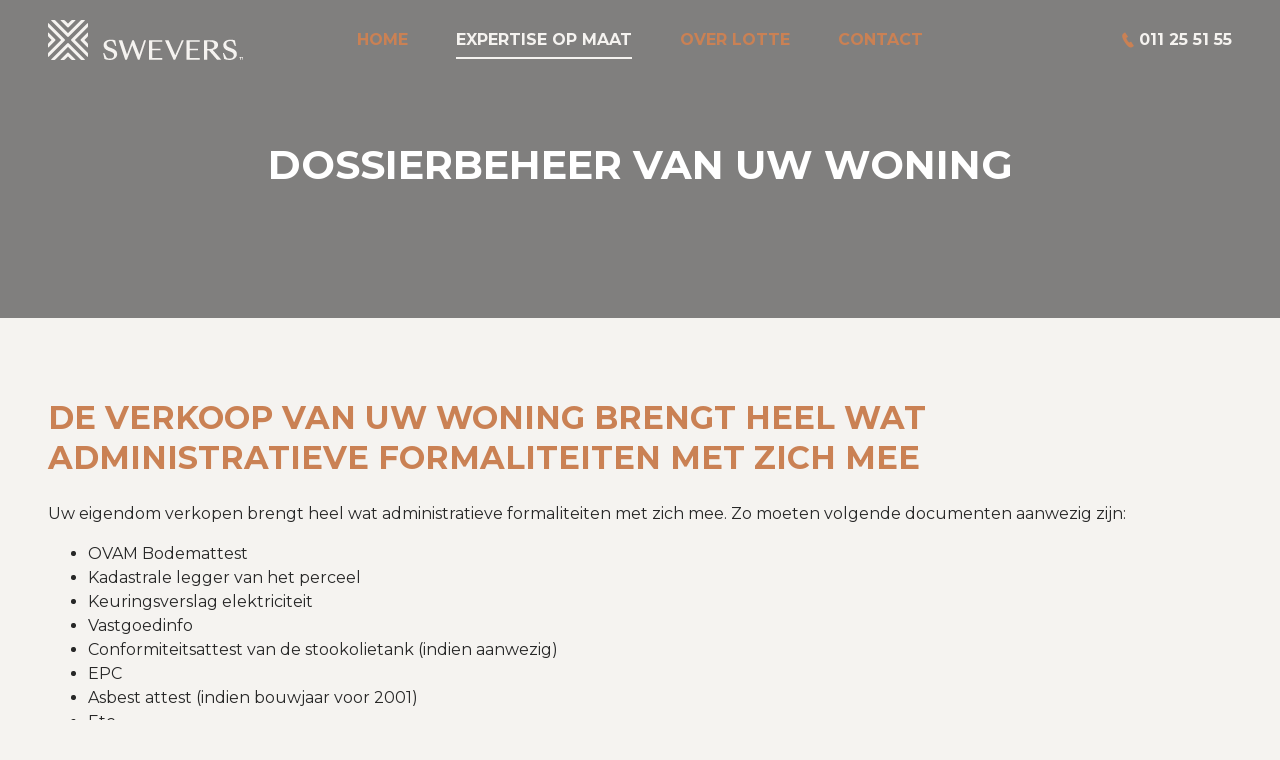

--- FILE ---
content_type: text/html; charset=UTF-8
request_url: https://www.lottebrone.be/expertise-op-maat/
body_size: 4034
content:
<!DOCTYPE html>
<html lang="en">
<head>
    <meta charset="utf-8">
    <meta http-equiv="X-UA-Compatible" content="IE=edge,chrome=1">
    <title>Dossierbeheer van uw woning &mdash; MARC SWEVERS</title>

    <meta name="description" content="Dossierbeheer van uw woning">
    <meta name="viewport" content="width=device-width, initial-scale=1, user-scalable=no">

    <meta property="og:title" content=" &mdash; Dossierbeheer van uw woning MARC SWEVERS"/>
    <meta property="og:site_name" content="https://www.lottebrone.be/expertise-op-maat/"/>
    <meta property="og:description" content="Dossierbeheer van uw woning">
    <meta property="og:image" content="https://www.lottebrone.be/images/fblogo.jpg">
    <link rel="stylesheet" href="https://www.lottebrone.be/css/personal/main.css?v=7">
    <link rel="shortcut icon" href="/favicon.ico" type="image/x-icon" />
    <link rel="apple-touch-icon" href="/apple-touch-icon.png" />
    <link rel="apple-touch-icon" sizes="57x57" href="/apple-touch-icon-57x57.png" />
    <link rel="apple-touch-icon" sizes="72x72" href="/apple-touch-icon-72x72.png" />
    <link rel="apple-touch-icon" sizes="114x114" href="/apple-touch-icon-114x114.png" />
    <link rel="apple-touch-icon" sizes="144x144" href="/apple-touch-icon-144x144.png" />
    <link rel="mask-icon" href="/safari-pinned-tab.svg" color="#40372E">
    <meta name="msapplication-TileColor" content="#40372E">
    <meta name="theme-color" content="#F5F3F0">

    
    </head>
<body class="nl">
    <input type="checkbox" id="navigation-toggle" hidden />
    <header role="banner">
        <div class="container">
            <div id="logo"><a href="https://www.lottebrone.be/">Marc Swevers</a></div>
            <nav role="navigation">
                <ul>
                    <li><a href="https://www.lottebrone.be/">Home</a></li>
                    <li class="active"><a href="https://www.lottebrone.be/expertise-op-maat/">Expertise op maat</a></li>
                    <li><a href="https://www.lottebrone.be/over-mij/">Over Lotte</a></li>
                    <li><a href="https://www.lottebrone.be/contact/">Contact</a></li>
                </ul>
            </nav>
                        <a href="tel:011 25 51 55" class="phone">011 25 51 55</a>
            <label for="navigation-toggle"><span></span></label>
        </div>

        <div class="header-footer">
            <div class="office-information">
                <div class="name">
                    <div>Marc Swevers</div>
                    <div>Vastgoedmakelaar</div>
                </div>
                <ul class="office-list">
                    <li>Sint-Jobstraat 60/4, 3550 Heusden-Zolder</li>
                    <li>Hoogstraat 6 bus 2, 3580 Beringen</li>
                    <li>Havermarkt 34, 3500 Hasselt</li>
                    <li>Papenstraat 5, 3840 Borgloon</li>
                </ul>
            </div>
            <div class="office-social">
                <a href="https://www.facebook.com/sweversrealestate/" rel="nofollow" target="_blank" class="icon left facebook">Facebook</a>
                <a href="https://www.instagram.com/sweversrealestate/" rel="nofollow" target="_blank" class="icon left instagram">Instagram</a>
                <a href="https://www.linkedin.com/company/sweversrealestate/" rel="nofollow" target="_blank" class="icon left linkedin">Linkedin</a>
                <a href="https://www.youtube.com/channel/UCYV5uwqojBqc672fNuqcf9w" rel="nofollow" target="_blank" class="icon left youtube">Youtube</a>
                <a href="https://www.tiktok.com/@sweversrealestate" rel="nofollow" target="_blank" class="icon left tiktok">TikTok</a>
            </div>
        </div>
    </header>
    <main>
    <section id="top-header" style="background-image: url(https://www.lottebrone.be/files/personal/minisite/expertise_header/expertise-op-maat-13-1920-432-100c.jpg)">
            <h1>Dossierbeheer van uw woning</h1>
    </section>
    <section id="home-expertise" class="container">
        <div class="expertise-content">
            <h2>De verkoop van uw woning brengt heel wat administratieve formaliteiten met zich mee</h2>

                            <div class="usercontent">Uw eigendom verkopen brengt heel wat administratieve formaliteiten met zich mee. Zo moeten volgende documenten aanwezig zijn:<br />
<ul>
<li>OVAM Bodemattest</li>
<li>Kadastrale legger van het perceel</li>
<li>Keuringsverslag elektriciteit</li>
<li>Vastgoedinfo</li>
<li>Conformiteitsattest van de stookolietank (indien aanwezig)</li>
<li>EPC</li>
<li>Asbest attest (indien bouwjaar voor 2001)</li>
<li>Etc..</li>
</ul>
Om ervoor te zorgen dat de juridische kant volledig in orde is wanneer we een koper hebben voor uw woning, vragen we alle vereiste attesten op voorhand op. Zo hoeft u zich nergens zorgen over te maken en hebben we een waterdicht dossier van uw woning.</div>
            
            <a href="#contact-form" class="scrollTo button">Vraag uw verkoopplan op maat</a>
        </div>

            </section>

    <section id="home-quote-2" class="quote pattern-bg subtle">
        <div class="container">
                            <figure>
                    <img src="https://www.lottebrone.be/files/personal/minisite/expertise_quote_1_image/lotte-quote-1-13-216-216-100c.jpg" srcset="https://www.lottebrone.be/files/personal/minisite/expertise_quote_1_image/lotte-quote-1-13-216-216-100c.jpg 1x, https://www.lottebrone.be/files/personal/minisite/expertise_quote_1_image/lotte-quote-1-13-432-432-100c.jpg 2x"  />
                </figure>
            
            <div class="quote-content">Uw eigendom verkopen brengt heel wat administratieve formaliteiten met zich mee. Wij zorgen ervoor dat de juridische kant helemaal in orde is door alle verplichte documenten aan te vragen.</div>
        </div>
    </section>

    <section id="expertise-blocks" class="container width-d">
        <h2>Waarom verkopen wij succesvol aan de beste prijs?</h2>
        <div class="grid grid-space__xl">
                            <div class="grid-col grid-col__2-1 grid-col__1-1__tablet item">
                    <div class="grid-content">
                        <div class="title icon-1"><span>#1</span> Een marktstrategie die bij u past</div>
                        <div class="usercontent">Elke woning is anders. Aan de hand van een individuele analyse leer ik graag u en uw verhaal beter kennen. Samen met onze marketeers werk ik op basis van de individuele analyse een verkoopplan op maat voor u uit. Zo hebben we een marktstrategie die perfect bij u en uw woning past en die ervoor zorgt dat we uw woning vlot verkopen aan de beste prijs.</div>
                    </div>
                </div>
                            <div class="grid-col grid-col__2-1 grid-col__1-1__tablet item">
                    <div class="grid-content">
                        <div class="title icon-4"><span>#2</span> Uw eigendom aantrekkelijk in de markt zetten</div>
                        <div class="usercontent">Met de snelheid waarmee potenti&euml;le kopers de dag vandaag zoeken is professionele fotografie van groot belang om interesse te genereren. Voor de kandidaat-koper begint het met die eerste klik. Die eerste beelden van een woning vormen h&eacute;t visitekaartje van uw eigendom.</div>
                    </div>
                </div>
                            <div class="grid-col grid-col__2-1 grid-col__1-1__tablet item">
                    <div class="grid-content">
                        <div class="title icon-2"><span>#3</span> Innovatieve marketing & publicaties op alle websites</div>
                        <div class="usercontent">Onze marketeers zijn voortdurend op zoek naar nieuwe methoden om potenti&euml;le kopers te bereiken. Zo krijgt uw woning een eigen Social Media campagne waar we doelgericht potenti&euml;le kopers bereiken op basis van profiel en zoekgedrag. Daarnaast publiceren we uw woning op onze website, die dagelijks meer dan 3000 bezoekers genereert, en op diverse portaalsites. Zo krijgt uw woning alle aandacht die het verdient.</div>
                    </div>
                </div>
                            <div class="grid-col grid-col__2-1 grid-col__1-1__tablet item">
                    <div class="grid-content">
                        <div class="title icon-3"><span>#4</span> Lokale expertise & uitgebreid netwerk</div>
                        <div class="usercontent">Al 20 jaar zijn we een gevestigde waarde in regio Limburg. Lokale expertise en marktkennis van uw buurt zijn twee factoren die van fundamenteel belang zijn voor een succesvolle verkoop van uw eigendom.<br /><br />Bovendien hebben we met een grote database van zoekende klanten alvast een groot netwerk van potenti&euml;le kopers in uw buurt.</div>
                    </div>
                </div>
                    </div>
    </section>

    <section id="expertise-cta" style="background-image: url(https://www.lottebrone.be/files/personal/minisite/expertise_cta_image/swevers-vastgoed-13-1920-336-100c.jpg)">
        <div class="container width-l">
            <h2>Swevers Real Estate</h2>
                            <div class="usercontent">Al 20 jaar is het team van Swevers Real Estate een gevestigde waarde in Limburg. Met kantoren in Hasselt, Beringen en Borgloon zorgen de erkende vastgoedmakelaars en een 15-tal medewerkers dagelijks voor een nieuw aanbod aan panden in de regio.</div>
                        <a href="https://www.swevers.be/te-koop/" target="_blank">Bekijk het aanbod te koop</a>
        </div>
    </section>

    <section id="home-quote-2" class="quote background-white smaller pattern-bg subtle">
        <div class="container">
                            <figure>
                    <img src="https://www.lottebrone.be/files/personal/minisite/expertise_quote_2_image/quote-13-216-216-100c.jpg" srcset="https://www.lottebrone.be/files/personal/minisite/expertise_quote_2_image/quote-13-216-216-100c.jpg 1x, https://www.lottebrone.be/files/personal/minisite/expertise_quote_2_image/quote-13-432-432-100c.jpg 2x" />
                </figure>
            
            <div class="quote-content">Een dikke proficiat voor team Swevers! De aanmoediging om ons de grote stap naar verkoop en aankoop te zetten was voor ons een pluspunt. De snelle verkoop van ons appartement, de vriendelijkheid en optimisme waren van grote waarde.<br /><br />Dankjewel aan het hele Swevers team!<br /><br />Ria &amp; Willy</div>
        </div>
    </section>

    <style>
        @media only screen and (max-width: 480px) {
            #contact-form {
                background-image: url('https://www.lottebrone.be/files/personal/minisite/contact_background_phone/formulier-schatting-13-480-1400-100c.jpg') !important;
            }
        }
    </style>

<section id="contact-form" style="background-image:url(https://www.lottebrone.be/files/personal/minisite/contact_background/formulier-schatting-13-1920-780-100c.jpg)">
    <div class="container width-t">
        <h2>Vraag uw gratis, individuele schatting aan</h2>
                
<form action="https://www.lottebrone.be/form/submit/" id="form-estimate" method="post" data-analytics="Contact" title="Contact" novalidate>


    <input type="hidden" name="token" value="6LzJo58Co2HC4pn5ERBe/Q==" />
    <input type="hidden" name="form" value="form-estimate" />
    <input type="hidden" name="referrer" value="/expertise-op-maat/" />


    <fieldset class="inputs">
        
                
        <div class="input size-50 size-p-100">
            <input type="text" name="firstname" id="form-estimate-firstname" required value="" />
            <label for="form-estimate-firstname">Voornaam</label>
        </div>
        
        <div class="input size-50 size-p-100 clear-p">
            <input type="text" name="lastname" id="form-estimate-lastname" required value="" />
            <label for="form-estimate-lastname">Naam</label>
        </div>

        <div class="input size-50 size-p-100 clear">
            <input type="email" name="email" id="form-estimate-email" required value="" />
            <label for="form-estimate-email">E-mail</label>
        </div>
        
        <div class="input size-50 size-p-100 clear-p">
            <input type="tel" name="phone" id="form-estimate-phone" value="" />
            <label for="form-estimate-phone">Telefoonnummer</label>
        </div>
        
        <div class="input size-100 clear textarea">
            <textarea name="content" id="form-estimate-content" required></textarea>
            <label for="form-estimate-content">Bericht</label>
        </div>

        <div class="legend input size-100">Adres</div>

        <div class="input size-66 size-p-100">
            <input type="text" name="street" id="street" required />
            <label for="street">Straat</label>
        </div>
        <div class="input size-16 size-p-100">
            <input type="text" name="number" id="number" required />
            <label for="number">Nr.</label>
        </div>
        <div class="input size-16 size-p-100">
            <input type="text" name="box" id="box" />
            <label for="box">Bus</label>
        </div>
        <div class="input size-20 size-p-100 clear">
            <input type="text" name="postal" id="postal" required />
            <label for="postal">Postcode</label>
        </div>
        <div class="input size-80 size-p-100">
            <input type="text" name="city" id="city" required />
            <label for="city">Gemeente</label>
        </div>

        <div class="input size-100 clear-p">
            <input type="checkbox" name="conditions" id="form-estimate-conditions" required value="1" />
            <label for="form-estimate-conditions">Ik aanvaard <a href="https://www.swevers.be/voorwaarden/" target="_blank">de algemene voorwaarden</a></label>
            <small class="help error">U moet deze voorwaarden aanvaarden.</small>
        </div>
    </fieldset>
    
    
    <fieldset class="inputs">
        

        <div class="input size-100 return-message"></div>
    
        <div class="input submit center">
            <button type="submit" class="button button-s">Vraag gratis schatting aan</button>
        </div>
        
    </fieldset>
    
    
</form>
    </div>
</section>
        </main>
    <footer>
        <div class="container">
            <div class="footer-logo">
            </div>

            <div class="contact-links">
                <div class="office-contact">
                    <div><strong>T: </strong><a href="tel:011 255 155">011 255 155</a></div>
                    <div><strong>E: </strong><a href="mailto:&#105;&#109;&#109;&#111;&#64;&#115;&#119;&#101;&#118;&#101;&#114;&#115;&#46;&#98;&#101;">&#105;&#109;&#109;&#111;&#64;&#115;&#119;&#101;&#118;&#101;&#114;&#115;&#46;&#98;&#101;</a></div>
                </div>
                <div class="social-bar">
                    <a href="https://www.facebook.com/sweversrealestate/" rel="nofollow" target="_blank" class="icon left facebook">Facebook</a>
                    <a href="https://www.instagram.com/sweversrealestate/" rel="nofollow" target="_blank" class="icon left instagram">Instagram</a>
                    <a href="https://www.linkedin.com/company/sweversrealestate/" rel="nofollow" target="_blank" class="icon left linkedin">Linkedin</a>
                    <a href="https://www.youtube.com/channel/UCYV5uwqojBqc672fNuqcf9w" rel="nofollow" target="_blank" class="icon left youtube">Youtube</a>
                    <a href="https://www.tiktok.com/@sweversrealestate" rel="nofollow" target="_blank" class="icon left tiktok">TikTok</a>
                </div>
            </div>

            <div class="office-information">
                <ul class="office-list">
                    <li>Sint-Jobstraat 60/4, 3550 Heusden-Zolder</li>
                    <li>Hoogstraat 6 bus 2, 3580 Beringen</li>
                    <li>Havermarkt 34, 3500 Hasselt</li>
                    <li>Papenstraat 5, 3840 Borgloon</li>
                </ul>
            </div>
            <div class="copy">
                <a href="https://www.swevers.be/privacy" target="_blank">Privacy</a>&nbsp;&nbsp;-&nbsp;&nbsp;<a href="https://www.swevers.be/voorwaarden" target="_blank">Voorwaarden</a>
            </div>
        </div>
    </footer>

        <script src="/js/personal/min/main.js?v=20200615"></script>

        
                
    </body>
</html>


--- FILE ---
content_type: text/css
request_url: https://www.lottebrone.be/css/personal/main.css?v=7
body_size: 20841
content:
/*! normalize.css v3.0.0 | MIT License | git.io/normalize */@import url("https://fonts.googleapis.com/css2?family=Montserrat:wght@400;700&display=swap");@import url("https://fonts.googleapis.com/css2?family=Montserrat:wght@400;700&display=swap");html{font-family:sans-serif;-ms-text-size-adjust:100%;-webkit-text-size-adjust:100%}body{margin:0}article,aside,details,figcaption,figure,footer,header,hgroup,main,nav,section,summary{display:block}audio,canvas,progress,video{display:inline-block;vertical-align:baseline}audio:not([controls]){display:none;height:0}[hidden],template{display:none}a{background:transparent}a:active,a:hover{outline:0}abbr[title]{border-bottom:1px dotted}b,strong{font-weight:bold}dfn{font-style:italic}h1{font-size:2em;margin:0.67em 0}mark{background:#ff0;color:#000}small{font-size:80%}sub,sup{font-size:75%;line-height:0;position:relative;vertical-align:baseline}sup{top:-0.5em}sub{bottom:-0.25em}img{border:0}svg:not(:root){overflow:hidden}figure{margin:1em 40px}hr{box-sizing:content-box;height:0}pre{overflow:auto}code,kbd,pre,samp{font-family:monospace, monospace;font-size:1em}button,input,optgroup,select,textarea{color:inherit;font:inherit;margin:0}button{overflow:visible}button,select{text-transform:none}button,html input[type="button"],input[type="reset"],input[type="submit"]{-webkit-appearance:button;cursor:pointer}button[disabled],html input[disabled]{cursor:default}button::-moz-focus-inner,input::-moz-focus-inner{border:0;padding:0}input{line-height:normal}input[type="checkbox"],input[type="radio"]{box-sizing:border-box;padding:0}input[type="number"]::-webkit-inner-spin-button,input[type="number"]::-webkit-outer-spin-button{height:auto}input[type="search"]{-webkit-appearance:textfield;box-sizing:content-box}input[type="search"]::-webkit-search-cancel-button,input[type="search"]::-webkit-search-decoration{-webkit-appearance:none}fieldset{border:1px solid #c0c0c0;margin:0 2px;padding:0.35em 0.625em 0.75em}legend{border:0;padding:0}textarea{overflow:auto}optgroup{font-weight:bold}table{border-collapse:collapse;border-spacing:0}td,th{padding:0}html{display:flex;box-sizing:border-box;overflow-x:hidden}*,*:before,*:after{position:relative;box-sizing:inherit}body{min-height:100vh;width:100%;background:#F5F3F0;display:flex;flex-direction:column}body.noscroll{overflow:hidden !important}header,footer{flex-shrink:0}main{right:0;flex-grow:1;transition:.15s ease-in-out}a{color:#CA8154;transition:.15s ease-in-out}a:hover,a:focus{color:#40372E}::-moz-selection{color:white;background:#CA8154}::selection{color:white;background:#CA8154}figure{margin:0}picture{display:block}img{max-width:100%;height:auto;display:block}strong{font-weight:500}body{color:#272727;font-family:"Montserrat",sans-serif;-webkit-font-smoothing:antialiased;font-smoothing:antialiased;font-size:16px;line-height:1.5;font-weight:400}h1,h2,h3,h4,h5,h6{margin:0;font-family:"Montserrat",sans-serif;text-align:left;font-weight:700;text-transform:uppercase;font-style:normal;line-height:1.25}h2{color:#CA8154;font-size:2rem}@media only screen and (max-width: 48em){h2{font-size:1.75rem}}.icon{width:25px;height:25px;display:block;text-align:left;text-indent:100%;white-space:nowrap;overflow:hidden}.icon:not(:first-child){margin-left:10px}.icon.facebook{background:#F5F3F0 url("data:image/svg+xml,%3Csvg width='17' height='34' viewBox='0 0 17 34' xmlns='http://www.w3.org/2000/svg'%3E%3Cpath d='M11.008.862c-1.05 0-2.058.126-3.234.588-2.394.966-3.612 3.234-3.612 6.762v3.444H.802v5.754h3.36V34h6.846V17.41h4.662l.63-5.754h-5.292V9.052c0-.798.084-1.386.294-1.722.294-.504.882-.756 1.806-.756h3.108V.862h-5.208z' fill='%2340372E' fill-rule='evenodd'/%3E%3C/svg%3E") no-repeat center bottom/40%}.icon.twitter{background:#F5F3F0 url("data:image/svg+xml,%3Csvg width='31' height='27' viewBox='0 0 31 27' xmlns='http://www.w3.org/2000/svg'%3E%3Cpath d='M6.651 6.597c4.807 2.427 8.869 2.287 8.869 2.287s-1.54-5.367 3.22-7.747 8.036 1.633 8.036 1.633.83-.228 1.448-.456c.619-.228 1.514-.635 1.514-.635l-1.467 2.618 2.259-.24s-.278.408-1.182 1.237c-.904.829-1.277 1.257-1.277 1.257s.323 6.46-3.08 11.433c-3.403 4.974-7.8 7.959-14.187 8.587-6.387.628-10.546-1.96-10.546-1.96s2.793-.16 4.573-.84c1.78-.68 4.34-2.473 4.34-2.473s-3.64-1.12-4.947-2.38c-1.306-1.26-1.633-2.007-1.633-2.007l3.593-.047s-3.78-2.006-4.853-3.593C.258 11.684.118 10.144.118 10.144L2.88 11.26S.584 8.138.258 5.71c-.327-2.427.42-3.733.42-3.733S1.844 4.17 6.65 6.597z' fill='%2340372E' fill-rule='evenodd'/%3E%3C/svg%3E") no-repeat 55% 55%/65%}.icon.linkedin{background:#F5F3F0 url("data:image/svg+xml,%3Csvg width='28' height='27' viewBox='0 0 28 27' xmlns='http://www.w3.org/2000/svg'%3E%3Cpath d='M5.857 27V8.192H.195V27h5.662zM3.027 0C1.2 0 .008 1.27.046 2.962.008 4.577 1.2 5.885 2.988 5.885c1.862 0 3.054-1.308 3.054-2.923C6.006 1.269 4.85 0 3.026 0zM10.4 27h5.66V16.154c0-.539.075-1.116.224-1.462.373-1.077 1.304-2.192 2.868-2.192 2.049 0 2.868 1.654 2.868 4.077V27h5.661V15.846c0-5.538-2.793-8.077-6.517-8.077-3.017 0-4.88 1.808-5.625 3h-.111l-.261-2.577h-4.916c.074 1.654.149 3.654.149 6V27z' fill='%2340372E' fill-rule='evenodd'/%3E%3C/svg%3E") no-repeat center/65%}.icon.youtube{background:#F5F3F0 url("data:image/svg+xml,%3Csvg width='50' height='35' viewBox='0 0 50 35' xmlns='http://www.w3.org/2000/svg'%3E%3Cpath d='M25.527.001c1.358.006 5.145.033 9.053.17l1.1.043c3.668.149 7.252.402 8.855.831a6.262 6.262 0 0 1 4.42 4.42c.988 3.687 1.042 11.16 1.045 11.965v.141c-.002.48-.022 3.33-.247 6.334l-.046.583c-.155 1.848-.39 3.7-.752 5.048a6.263 6.263 0 0 1-4.42 4.42c-3.526.945-16.644 1.035-19.128 1.044H24.593a304.962 304.962 0 0 1-9.907-.198l-.733-.03c-3.537-.15-6.939-.4-8.488-.816a6.262 6.262 0 0 1-4.42-4.42c-.38-1.418-.622-3.396-.776-5.34l-.043-.581A98.766 98.766 0 0 1 0 17.775v-.549c.011-1.45.113-8.286 1.044-11.76a6.261 6.261 0 0 1 4.42-4.421C7.068.615 10.652.363 14.32.214l.734-.029c4.036-.149 8.019-.178 9.42-.184zm-5.64 10.113v14.773l13.068-7.386-13.069-7.387z' fill='%2340372E' fill-rule='nonzero'/%3E%3C/svg%3E") no-repeat center/65%}.icon.tiktok{background:#F5F3F0 url("data:image/svg+xml,%3Csvg width='29' height='33' viewBox='0 0 29 33' xmlns='http://www.w3.org/2000/svg'%3E%3Cpath d='M25.04 7.058a7.512 7.512 0 0 1-.65-.379 9.134 9.134 0 0 1-1.668-1.417c-1.245-1.424-1.71-2.868-1.88-3.88h.006C20.705.543 20.764 0 20.773 0h-5.667v21.915c0 .294 0 .585-.013.872 0 .036-.003.07-.005.108 0 .015 0 .032-.004.048v.013a4.812 4.812 0 0 1-2.42 3.82 4.73 4.73 0 0 1-2.346.618c-2.64 0-4.78-2.153-4.78-4.812 0-2.66 2.14-4.812 4.78-4.812.5 0 .997.078 1.472.233l.007-5.77a10.528 10.528 0 0 0-8.112 2.372 11.123 11.123 0 0 0-2.427 2.993c-.24.412-1.142 2.07-1.251 4.76-.069 1.527.39 3.108.608 3.762v.014c.138.385.67 1.699 1.539 2.806.7.889 1.527 1.669 2.455 2.316v-.013l.014.013c2.743 1.865 5.785 1.742 5.785 1.742.527-.021 2.29 0 4.294-.949 2.222-1.053 3.487-2.62 3.487-2.62a10.894 10.894 0 0 0 1.9-3.158c.513-1.348.684-2.965.684-3.611V11.033c.069.041.985.647.985.647s1.319.846 3.377 1.396c1.477.392 3.466.475 3.466.475V7.924c-.697.076-2.112-.144-3.561-.866z' fill='%2340372E' fill-rule='nonzero'/%3E%3C/svg%3E") no-repeat 55% center/60%}.icon.instagram{background:#F5F3F0 url("data:image/svg+xml,%3Csvg width='20' height='20' viewBox='0 0 20 20' xmlns='http://www.w3.org/2000/svg'%3E%3Cpath d='M10 0c3.257 0 3.643.012 4.93.071 3.305.15 4.85 1.719 5 5C19.989 6.357 20 6.743 20 10c0 3.258-.012 3.643-.07 4.929-.152 3.278-1.692 4.85-5 5-1.287.059-1.671.071-4.93.071-3.257 0-3.643-.012-4.929-.071-3.314-.152-4.85-1.727-5-5.001C.012 13.642 0 13.257 0 9.999 0 6.742.013 6.357.071 5.07c.152-3.28 1.692-4.85 5-5C6.358.012 6.743 0 10 0zm0 3.736a6.264 6.264 0 1 0 0 12.527 6.264 6.264 0 0 0 0-12.527zm0 10.329a4.065 4.065 0 1 1 0-8.13 4.065 4.065 0 0 1 0 8.13zm6.511-12.04a1.464 1.464 0 1 0 0 2.928 1.464 1.464 0 0 0 0-2.928z' fill='%2340372E' fill-rule='nonzero'/%3E%3C/svg%3E") no-repeat center/65%}.icon:hover{background-color:#CA8154}.quote{padding:3rem 0}.quote .container{max-width:68.75rem;padding:0 8.375rem;display:flex;align-items:center}@media only screen and (max-width: 71.875em){.quote .container{padding:0 4rem}}@media only screen and (max-width: 30em){.quote .container{flex-wrap:wrap;justify-content:center}}.quote .container:before,.quote .container:after{content:'';position:absolute;top:0;left:0;width:2.375rem;height:2rem;background-image:url("data:image/svg+xml,%3Csvg width='38' height='32' viewBox='0 0 38 32' xmlns='http://www.w3.org/2000/svg'%3E%3Cpath d='M31.186 0L38 4.78l-.357.512c-3.752 5.477-5.69 11.37-5.814 17.679V32H20v-7.701l.006-.589c.086-4.314 1.124-8.588 3.112-12.822C25.196 6.462 27.886 2.833 31.186 0zm-20 0L18 4.78l-.357.512c-3.752 5.477-5.69 11.37-5.814 17.679V32H0v-7.701l.006-.589c.086-4.314 1.124-8.588 3.112-12.822C5.196 6.462 7.886 2.833 11.186 0z' fill='%23CA8154' fill-rule='nonzero' opacity='.32'/%3E%3C/svg%3E");background-size:contain}@media only screen and (max-width: 71.875em){.quote .container:before,.quote .container:after{left:1rem}}@media only screen and (max-width: 30em){.quote .container:before,.quote .container:after{width:1.1875rem;height:1rem}}.quote .container:after{left:auto;top:auto;bottom:0;right:0;-webkit-transform:rotate(180deg);transform:rotate(180deg)}@media only screen and (max-width: 71.875em){.quote .container:after{right:1rem}}.quote .container figure{flex-basis:13.5rem;height:13.5rem;margin-right:4rem;border-radius:50%;overflow:hidden}@media only screen and (max-width: 56em){.quote .container figure{flex-basis:7.8125rem;height:7.8125rem}}@media only screen and (max-width: 40em){.quote .container figure{margin-right:2rem}}@media only screen and (max-width: 30em){.quote .container figure{margin-right:0;margin-bottom:1rem}}.quote .container .quote-content{flex:1 1 0px;color:#F5F3F0;font-size:1.5rem;font-weight:bold}@media only screen and (max-width: 71.875em){.quote .container .quote-content{font-size:1.25rem}}@media only screen and (max-width: 40em){.quote .container .quote-content{font-size:1.125rem}}@media only screen and (max-width: 30em){.quote .container .quote-content{flex-basis:100%}}.quote.background-white{padding:5rem 0}@media only screen and (max-width: 30em){.quote.background-white{padding:3rem 0}}.quote.smaller .quote-content{font-size:1rem}.button{padding:.5rem 1.5rem;display:inline-block;background-color:#CA8154;color:#F5F3F0;text-decoration:none;text-align:center;font-weight:700;text-transform:uppercase}.button:hover{background-color:#F5F3F0;color:#CA8154}.button.button-s{background-color:#40372E}.button.button-s:hover{background-color:#F5F3F0;color:#CA8154}.pattern-bg{background:#40372E;position:relative}.pattern-bg::after{content:'';display:block;position:absolute;left:0;right:0;top:0;bottom:0;background:url("data:image/svg+xml,%3Csvg width='44' height='44' viewBox='0 0 44 44' xmlns='http://www.w3.org/2000/svg'%3E%3Cg fill='%23594E42' fill-rule='nonzero'%3E%3Cpath d='M52.09-.308l-7.151-7.15c-.504-.504-1.41-.504-1.914 0l-7.15 7.15c-.303.302-.101.705.302.705h2.82c.503 0 1.108-.202 1.51-.604L43.73-3.43c.202-.202.403-.202.605 0l3.223 3.223c.402.402.906.604 1.51.604h2.82c.302 0 .504-.403.202-.705z'/%3E%3Cpath d='M25.602.397h2.82c.503 0 1.108-.202 1.51-.604L43.73-14.005c.202-.202.403-.202.605 0L58.133-.207c.403.402.906.604 1.51.604h2.82c.403 0 .504-.403.303-.705L45.04-18.034c-.504-.504-1.41-.504-1.914 0L25.4-.308c-.403.302-.201.705.202.705z'/%3E%3Cpath d='M35.875.397l7.15 7.15c.504.504 1.41.504 1.914 0l7.15-7.15c.303-.302.101-.705-.301-.705h-2.82c-.504 0-1.108.201-1.511.604L44.234 3.52c-.201.201-.403.201-.604 0L40.407.296c-.403-.403-.907-.604-1.51-.604h-2.821c-.302.1-.504.503-.201.705z'/%3E%3Cpath d='M62.363-.207h-2.82c-.504 0-1.108.201-1.511.604L44.234 14.195c-.201.201-.403.201-.604 0L29.832.397c-.403-.403-.907-.604-1.511-.604h-2.82c-.403 0-.504.402-.302.705l17.726 17.725c.503.504 1.41.504 1.913 0L62.564.498c.403-.303.202-.705-.201-.705z'/%3E%3Cpath d='M52.09-.308l-7.151-7.15c-.504-.504-1.41-.504-1.914 0l-7.15 7.15c-.303.302-.101.705.302.705h2.82c.503 0 1.108-.202 1.51-.604L43.73-3.43c.202-.202.403-.202.605 0l3.223 3.223c.402.402.906.604 1.51.604h2.82c.302 0 .504-.403.202-.705z'/%3E%3Cpath d='M25.602.397h2.82c.503 0 1.108-.202 1.51-.604L43.73-14.005c.202-.202.403-.202.605 0L58.133-.207c.403.402.906.604 1.51.604h2.82c.403 0 .504-.403.303-.705L45.04-18.034c-.504-.504-1.41-.504-1.914 0L25.4-.308c-.403.302-.201.705.202.705zM21.674 13.993l-7.151 7.151c-.504.504-.504 1.41 0 1.914l7.15 7.15c.303.303.706.101.706-.302v-2.82c0-.503-.202-1.107-.605-1.51l-3.222-3.223c-.202-.202-.202-.403 0-.604l3.222-3.223c.403-.403.605-.907.605-1.511v-2.82c0-.302-.403-.504-.705-.202z'/%3E%3Cpath d='M22.379 40.482v-2.82c0-.504-.202-1.108-.605-1.511L7.976 22.353c-.201-.202-.201-.403 0-.604L21.774 7.95c.403-.403.605-.907.605-1.511V3.62c0-.403-.403-.504-.705-.302L3.948 21.144c-.504.504-.504 1.41 0 1.914l17.726 17.726c.302.201.705.1.705-.302zM35.875.397l7.15 7.15c.504.504 1.41.504 1.914 0l7.15-7.15c.303-.302.101-.705-.301-.705h-2.82c-.504 0-1.108.201-1.511.604L44.234 3.52c-.201.201-.403.201-.604 0L40.407.296c-.403-.403-.907-.604-1.51-.604h-2.821c-.302.1-.504.503-.201.705z'/%3E%3Cpath d='M62.363-.207h-2.82c-.504 0-1.108.201-1.511.604L44.234 14.195c-.201.201-.403.201-.604 0L29.832.397c-.403-.403-.907-.604-1.511-.604h-2.82c-.403 0-.504.402-.302.705l17.726 17.725c.503.504 1.41.504 1.913 0L62.564.498c.403-.303.202-.705-.201-.705zM52.09 43.704l-7.151-7.15c-.504-.504-1.41-.504-1.914 0l-7.15 7.15c-.303.303-.101.705.302.705h2.82c.503 0 1.108-.201 1.51-.604l3.223-3.223c.202-.201.403-.201.605 0l3.223 3.223c.402.403.906.604 1.51.604h2.82c.302 0 .504-.402.202-.705z'/%3E%3Cpath d='M25.602 44.41h2.82c.503 0 1.108-.202 1.51-.605L43.73 30.007c.202-.201.403-.201.605 0l13.798 13.798c.403.403.906.604 1.51.604h2.82c.403 0 .504-.402.303-.705L45.04 25.98c-.504-.504-1.41-.504-1.914 0L25.4 43.704c-.403.303-.201.705.202.705zM22.379 30.209l7.15-7.151c.504-.504.504-1.41 0-1.914l-7.15-7.15c-.302-.303-.705-.101-.705.302v2.82c0 .503.201 1.107.604 1.51l3.223 3.223c.201.202.201.403 0 .605l-3.223 3.222c-.403.403-.604.907-.604 1.511v2.82c0 .302.403.403.705.202z'/%3E%3Cpath d='M21.674 3.62v2.82c0 .503.201 1.108.604 1.51L36.076 21.75c.201.201.201.402 0 .604L22.278 36.15c-.403.403-.604.906-.604 1.51v2.82c0 .403.403.504.705.303l17.726-17.726c.503-.504.503-1.41 0-1.914L22.379 3.418c-.302-.302-.705-.1-.705.202zM35.875 44.41l7.15 7.15c.504.504 1.41.504 1.914 0l7.15-7.15c.303-.303.101-.706-.301-.706h-2.82c-.504 0-1.108.202-1.511.605l-3.223 3.223c-.201.201-.403.201-.604 0l-3.223-3.223c-.403-.403-.907-.605-1.51-.605h-2.821c-.302 0-.504.504-.201.705z'/%3E%3Cpath d='M62.363 43.704h-2.82c-.504 0-1.108.202-1.511.605L44.234 58.107c-.201.201-.403.201-.604 0L29.932 44.309c-.402-.403-.906-.605-1.51-.605h-2.82c-.403 0-.504.403-.303.705l17.726 17.726c.504.504 1.41.504 1.914 0L62.665 44.41c.302-.201.1-.705-.302-.705z'/%3E%3Cg%3E%3Cpath d='M52.09 43.704l-7.151-7.15c-.504-.504-1.41-.504-1.914 0l-7.15 7.15c-.303.303-.101.705.302.705h2.82c.503 0 1.108-.201 1.51-.604l3.223-3.223c.202-.201.403-.201.605 0l3.223 3.223c.402.403.906.604 1.51.604h2.82c.302 0 .504-.402.202-.705z'/%3E%3Cpath d='M25.602 44.41h2.82c.503 0 1.108-.202 1.51-.605L43.73 30.007c.202-.201.403-.201.605 0l13.798 13.798c.403.403.906.604 1.51.604h2.82c.403 0 .504-.402.303-.705L45.04 25.98c-.504-.504-1.41-.504-1.914 0L25.4 43.704c-.403.303-.201.705.202.705z'/%3E%3C/g%3E%3Cg%3E%3Cpath d='M35.875 44.41l7.15 7.15c.504.504 1.41.504 1.914 0l7.15-7.15c.303-.303.101-.706-.301-.706h-2.82c-.504 0-1.108.202-1.511.605l-3.223 3.223c-.201.201-.403.201-.604 0l-3.223-3.223c-.403-.403-.907-.605-1.51-.605h-2.821c-.302 0-.504.504-.201.705z'/%3E%3Cpath d='M62.363 43.704h-2.82c-.504 0-1.108.202-1.511.605L44.234 58.107c-.201.201-.403.201-.604 0L29.932 44.309c-.402-.403-.906-.605-1.51-.605h-2.82c-.403 0-.504.403-.303.705l17.726 17.726c.504.504 1.41.504 1.914 0L62.665 44.41c.302-.201.1-.705-.302-.705z'/%3E%3C/g%3E%3Cg%3E%3Cpath d='M8.178-.308l-7.15-7.15c-.504-.504-1.41-.504-1.914 0l-7.151 7.15c-.302.302-.101.705.302.705h2.82c.503 0 1.108-.202 1.51-.604L-.18-3.43c.201-.202.402-.202.604 0L3.646-.207c.403.402.906.604 1.51.604h2.82c.303 0 .504-.403.202-.705z'/%3E%3Cpath d='M-18.31.397h2.82c.503 0 1.108-.202 1.51-.604L-.18-14.005c.201-.202.402-.202.604 0L14.22-.207c.403.402.906.604 1.51.604h2.82c.403 0 .504-.403.303-.705L1.027-18.034c-.503-.504-1.41-.504-1.913 0L-18.612-.308c-.303.302-.101.705.302.705z'/%3E%3C/g%3E%3Cg%3E%3Cpath d='M-8.037.397l7.15 7.15c.504.504 1.41.504 1.914 0l7.15-7.15c.303-.302.102-.705-.301-.705h-2.82c-.504 0-1.108.201-1.511.604L.322 3.52c-.201.201-.403.201-.604 0L-3.505.296c-.403-.403-.907-.604-1.51-.604h-2.82c-.303.1-.504.503-.202.705z'/%3E%3Cpath d='M18.45-.207h-2.82c-.503 0-1.107.201-1.51.604L.322 14.195c-.201.201-.403.201-.604 0L-14.08.397c-.403-.403-.907-.604-1.51-.604h-2.82c-.404 0-.505.402-.303.705L-.987 18.223c.503.504 1.41.504 1.913 0L18.652.498c.403-.303.202-.705-.201-.705z'/%3E%3C/g%3E%3Cg%3E%3Cpath d='M8.178-.308l-7.15-7.15c-.504-.504-1.41-.504-1.914 0l-7.151 7.15c-.302.302-.101.705.302.705h2.82c.503 0 1.108-.202 1.51-.604L-.18-3.43c.201-.202.402-.202.604 0L3.646-.207c.403.402.906.604 1.51.604h2.82c.303 0 .504-.403.202-.705z'/%3E%3Cpath d='M-18.31.397h2.82c.503 0 1.108-.202 1.51-.604L-.18-14.005c.201-.202.402-.202.604 0L14.22-.207c.403.402.906.604 1.51.604h2.82c.403 0 .504-.403.303-.705L1.027-18.034c-.503-.504-1.41-.504-1.913 0L-18.612-.308c-.303.302-.101.705.302.705z'/%3E%3C/g%3E%3Cg%3E%3Cpath d='M-8.037.397l7.15 7.15c.504.504 1.41.504 1.914 0l7.15-7.15c.303-.302.102-.705-.301-.705h-2.82c-.504 0-1.108.201-1.511.604L.322 3.52c-.201.201-.403.201-.604 0L-3.505.296c-.403-.403-.907-.604-1.51-.604h-2.82c-.303.1-.504.503-.202.705z'/%3E%3Cpath d='M18.45-.207h-2.82c-.503 0-1.107.201-1.51.604L.322 14.195c-.201.201-.403.201-.604 0L-14.08.397c-.403-.403-.907-.604-1.51-.604h-2.82c-.404 0-.505.402-.303.705L-.987 18.223c.503.504 1.41.504 1.913 0L18.652.498c.403-.303.202-.705-.201-.705zM21.674 13.993l-7.151 7.151c-.504.504-.504 1.41 0 1.914l7.15 7.15c.303.303.706.101.706-.302v-2.82c0-.503-.202-1.107-.605-1.51l-3.222-3.223c-.202-.202-.202-.403 0-.604l3.222-3.223c.403-.403.605-.907.605-1.511v-2.82c0-.302-.403-.504-.705-.202z'/%3E%3Cpath d='M22.379 40.482v-2.82c0-.504-.202-1.108-.605-1.511L7.976 22.353c-.201-.202-.201-.403 0-.604L21.774 7.95c.403-.403.605-.907.605-1.511V3.62c0-.403-.403-.504-.705-.302L3.948 21.144c-.504.504-.504 1.41 0 1.914l17.726 17.726c.302.201.705.1.705-.302zM8.178 43.704l-7.15-7.15c-.504-.504-1.41-.504-1.914 0l-7.151 7.15c-.302.303-.101.705.302.705h2.82c.503 0 1.108-.201 1.51-.604l3.224-3.223c.201-.201.402-.201.604 0l3.223 3.223c.403.403.906.604 1.51.604h2.82c.303 0 .504-.402.202-.705z'/%3E%3Cpath d='M-18.31 44.41h2.82c.503 0 1.108-.202 1.51-.605L-.18 30.007c.201-.201.402-.201.604 0L14.22 43.805c.403.403.906.604 1.51.604h2.82c.403 0 .504-.402.303-.705L1.027 25.98c-.503-.504-1.41-.504-1.913 0l-17.726 17.725c-.303.303-.101.705.302.705z'/%3E%3C/g%3E%3Cg%3E%3Cpath d='M22.379 30.209l7.15-7.151c.504-.504.504-1.41 0-1.914l-7.15-7.15c-.302-.303-.705-.101-.705.302v2.82c0 .503.201 1.107.604 1.51l3.223 3.223c.201.202.201.403 0 .605l-3.223 3.222c-.403.403-.604.907-.604 1.511v2.82c0 .302.403.403.705.202z'/%3E%3Cpath d='M21.674 3.62v2.82c0 .503.201 1.108.604 1.51L36.076 21.75c.201.201.201.402 0 .604L22.278 36.15c-.403.403-.604.906-.604 1.51v2.82c0 .403.403.504.705.303l17.726-17.726c.503-.504.503-1.41 0-1.914L22.379 3.418c-.302-.302-.705-.1-.705.202z'/%3E%3C/g%3E%3Cg%3E%3Cpath d='M-8.037 44.41l7.15 7.15c.504.504 1.41.504 1.914 0l7.15-7.15c.303-.303.102-.706-.301-.706h-2.82c-.504 0-1.108.202-1.511.605L.322 47.532c-.201.201-.403.201-.604 0l-3.223-3.223c-.403-.403-.907-.605-1.51-.605h-2.82c-.303 0-.504.504-.202.705z'/%3E%3Cpath d='M18.45 43.704h-2.82c-.503 0-1.107.202-1.51.605L.322 58.107c-.201.201-.403.201-.604 0L-13.98 44.309c-.403-.403-.907-.605-1.511-.605h-2.82c-.403 0-.504.403-.302.705L-.886 62.135c.503.504 1.41.504 1.913 0L18.753 44.41c.302-.201.1-.705-.302-.705z'/%3E%3C/g%3E%3Cg%3E%3Cpath d='M8.178 43.704l-7.15-7.15c-.504-.504-1.41-.504-1.914 0l-7.151 7.15c-.302.303-.101.705.302.705h2.82c.503 0 1.108-.201 1.51-.604l3.224-3.223c.201-.201.402-.201.604 0l3.223 3.223c.403.403.906.604 1.51.604h2.82c.303 0 .504-.402.202-.705z'/%3E%3Cpath d='M-18.31 44.41h2.82c.503 0 1.108-.202 1.51-.605L-.18 30.007c.201-.201.402-.201.604 0L14.22 43.805c.403.403.906.604 1.51.604h2.82c.403 0 .504-.402.303-.705L1.027 25.98c-.503-.504-1.41-.504-1.913 0l-17.726 17.725c-.303.303-.101.705.302.705z'/%3E%3C/g%3E%3Cg%3E%3Cpath d='M-8.037 44.41l7.15 7.15c.504.504 1.41.504 1.914 0l7.15-7.15c.303-.303.102-.706-.301-.706h-2.82c-.504 0-1.108.202-1.511.605L.322 47.532c-.201.201-.403.201-.604 0l-3.223-3.223c-.403-.403-.907-.605-1.51-.605h-2.82c-.303 0-.504.504-.202.705z'/%3E%3Cpath d='M18.45 43.704h-2.82c-.503 0-1.107.202-1.51.605L.322 58.107c-.201.201-.403.201-.604 0L-13.98 44.309c-.403-.403-.907-.605-1.511-.605h-2.82c-.403 0-.504.403-.302.705L-.886 62.135c.503.504 1.41.504 1.913 0L18.753 44.41c.302-.201.1-.705-.302-.705z'/%3E%3C/g%3E%3C/g%3E%3C/svg%3E")}.pattern-bg>*{z-index:1}.pattern-bg.subtle::after{opacity:0.3}.container{width:100%;max-width:90em;margin:0 auto;padding:0 3rem}@media only screen and (max-width: 56em){.container{padding:0 1.5rem}}@media only screen and (min-width: 90em){.container.smaller{padding-left:7.5rem;padding-right:7.5rem}}.container.no-width{max-width:100%}.container.width-hd{max-width:120em}.container.width-full{max-width:100em}.container.width-d{max-width:80em}.container.width-l{max-width:64em}.container.width-n{max-width:56em}.container.width-t{max-width:48em}.container.width-ph{max-width:40em}.container.width-f{max-width:30em}footer{z-index:300;padding:3rem 0;background-color:#40372E;color:white}footer .footer-logo{display:flex;flex-direction:column;justify-content:space-between}@media only screen and (max-width: 900px){footer .footer-logo{float:left}}@media only screen and (max-width: 610px){footer .footer-logo{float:none;margin-bottom:3.125rem}}footer .footer-logo::before{content:'';display:block;width:156px;height:50px;background:url("data:image/svg+xml,%3Csvg width='156' height='50' viewBox='0 0 156 50' xmlns='http://www.w3.org/2000/svg'%3E%3Cg fill='%23EFEDEA' fill-rule='nonzero'%3E%3Cpath d='M61.508 24.911c.64-.012 1.28.073 1.894.255.486.143.937.387 1.324.715.344.302.61.682.778 1.108.175.455.262.94.256 1.428.006.5-.086.996-.271 1.46a3.097 3.097 0 0 1-.805 1.139c-.388.335-.84.588-1.328.743a5.816 5.816 0 0 1-1.845.266h-1.66v4.035h-1.81V24.91h3.467zm0 5.682c.362.006.721-.046 1.066-.155.283-.089.543-.238.763-.438.206-.189.365-.423.464-.685.106-.287.158-.592.154-.898a2.385 2.385 0 0 0-.152-.875 1.669 1.669 0 0 0-.452-.658 2.001 2.001 0 0 0-.763-.415 3.603 3.603 0 0 0-1.077-.143h-1.66v4.267h1.657zM77.598 36.058h-1.403a.6.6 0 0 1-.388-.119.806.806 0 0 1-.222-.298l-.929-2.462h-4.8l-.93 2.463a.753.753 0 0 1-.218.286.576.576 0 0 1-.387.13H66.92l4.42-11.148h1.835l4.423 11.148zm-3.43-4.18l-1.534-4.073a11.584 11.584 0 0 1-.379-1.2c-.059.244-.119.466-.187.67-.068.205-.129.384-.185.537l-1.532 4.067h3.818zM86.278 26.814a.657.657 0 0 1-.178.206.387.387 0 0 1-.233.066.605.605 0 0 1-.328-.124 6.385 6.385 0 0 0-.45-.274 3.745 3.745 0 0 0-.63-.28 2.985 2.985 0 0 0-1.684-.012c-.217.068-.42.179-.593.326a1.34 1.34 0 0 0-.36.491c-.08.196-.122.405-.12.617-.008.254.07.505.224.708.163.2.365.364.593.484.268.144.55.262.84.353.315.1.636.208.965.32.326.114.647.245.964.388.307.139.59.324.84.549.249.23.45.505.591.812.16.369.238.768.226 1.17.004.477-.083.95-.256 1.394a3.327 3.327 0 0 1-.738 1.135c-.341.333-.747.592-1.193.761a4.38 4.38 0 0 1-1.616.28 5.15 5.15 0 0 1-1.04-.104 5.55 5.55 0 0 1-.968-.294 4.997 4.997 0 0 1-.865-.462 4.319 4.319 0 0 1-.72-.605l.528-.867a.489.489 0 0 1 .418-.232c.146.01.285.07.394.167.146.11.319.232.523.363.233.146.48.268.739.364a2.89 2.89 0 0 0 1.038.167 2.205 2.205 0 0 0 1.522-.48 1.68 1.68 0 0 0 .536-1.324 1.241 1.241 0 0 0-.226-.77 1.808 1.808 0 0 0-.591-.5 4.412 4.412 0 0 0-.84-.341 30.956 30.956 0 0 1-.96-.298 9.28 9.28 0 0 1-.962-.371 3.074 3.074 0 0 1-.84-.558 2.595 2.595 0 0 1-.59-.852 3.123 3.123 0 0 1-.227-1.266c0-.402.081-.799.237-1.169.158-.378.393-.72.69-1.003a3.342 3.342 0 0 1 1.116-.7c.485-.183 1-.272 1.519-.263.6-.007 1.198.095 1.762.301a4 4 0 0 1 1.382.86l-.44.867zM96.272 26.814a.655.655 0 0 1-.178.205.387.387 0 0 1-.233.067.605.605 0 0 1-.328-.124 6.346 6.346 0 0 0-.45-.274 3.743 3.743 0 0 0-.63-.28 2.985 2.985 0 0 0-1.683-.012 1.72 1.72 0 0 0-.594.326 1.34 1.34 0 0 0-.359.491c-.081.196-.122.405-.12.616-.009.255.07.505.223.71.163.199.365.363.594.482.268.145.55.263.84.354.314.1.636.208.964.32.327.114.648.244.965.388.306.139.59.324.84.549.248.229.45.505.59.812.161.369.238.768.227 1.17.004.476-.083.95-.256 1.393a3.327 3.327 0 0 1-.739 1.136c-.34.333-.746.592-1.192.761a4.38 4.38 0 0 1-1.615.28c-.35 0-.698-.034-1.04-.104a5.55 5.55 0 0 1-.97-.295 4.99 4.99 0 0 1-.864-.461 4.317 4.317 0 0 1-.72-.605l.528-.867a.49.49 0 0 1 .418-.232c.146.01.285.07.394.167.145.11.318.232.523.363.233.146.48.268.739.364a2.89 2.89 0 0 0 1.038.167 2.205 2.205 0 0 0 1.522-.48 1.68 1.68 0 0 0 .536-1.324 1.241 1.241 0 0 0-.226-.77 1.808 1.808 0 0 0-.591-.5 4.412 4.412 0 0 0-.84-.341 30.956 30.956 0 0 1-.961-.298 9.296 9.296 0 0 1-.961-.371 3.074 3.074 0 0 1-.838-.559 2.596 2.596 0 0 1-.59-.851 3.122 3.122 0 0 1-.227-1.267c0-.401.081-.798.237-1.168.158-.379.393-.72.69-1.004a3.342 3.342 0 0 1 1.116-.7c.485-.182 1-.272 1.519-.263.6-.007 1.198.096 1.762.302a4 4 0 0 1 1.381.859l-.441.868zM100.438 24.911h1.819v11.15h-1.819zM116.93 30.485c.008.78-.13 1.555-.404 2.285a5.304 5.304 0 0 1-1.133 1.8c-.5.51-1.098.912-1.76 1.181a6.303 6.303 0 0 1-4.55 0 5.144 5.144 0 0 1-2.9-2.981 6.66 6.66 0 0 1 0-4.567 5.268 5.268 0 0 1 1.138-1.805c.5-.512 1.1-.916 1.762-1.185a6.303 6.303 0 0 1 4.55 0 5.18 5.18 0 0 1 1.76 1.185c.495.52.88 1.133 1.133 1.805.274.73.41 1.504.403 2.283m-1.85 0a5.327 5.327 0 0 0-.261-1.726 3.599 3.599 0 0 0-.743-1.304 3.241 3.241 0 0 0-1.171-.82 4.3 4.3 0 0 0-3.09 0c-.448.183-.85.463-1.177.82a3.684 3.684 0 0 0-.75 1.302 5.817 5.817 0 0 0 0 3.46c.156.48.412.922.75 1.297.327.355.73.633 1.177.813a4.35 4.35 0 0 0 3.09 0c.446-.18.846-.458 1.17-.813.338-.375.592-.817.745-1.297.181-.56.27-1.146.26-1.734M129.689 24.91v11.148h-.92a.782.782 0 0 1-.356-.073.804.804 0 0 1-.28-.244l-6.124-7.865a8.941 8.941 0 0 1 .046.852v7.33h-1.595V24.91h.945c.066 0 .132.003.198.012a.477.477 0 0 1 .284.135c.046.049.09.1.13.155l6.133 7.875a8.735 8.735 0 0 1-.047-.907v-7.27h1.586zM59.859 40.188v3.57h4.36v1.462h-4.36v4.653H58.04V38.725h6.953v1.463zM78.72 44.3a6.263 6.263 0 0 1-.403 2.284 5.128 5.128 0 0 1-2.89 2.98 6.309 6.309 0 0 1-4.555 0 5.149 5.149 0 0 1-2.897-2.98 6.662 6.662 0 0 1 0-4.567 5.267 5.267 0 0 1 1.137-1.804 5.207 5.207 0 0 1 1.76-1.186 6.309 6.309 0 0 1 4.554 0c.661.27 1.26.674 1.758 1.186.496.518.88 1.132 1.133 1.804.275.73.412 1.504.403 2.283m-1.85 0a5.397 5.397 0 0 0-.26-1.726 3.671 3.671 0 0 0-.743-1.304 3.251 3.251 0 0 0-1.173-.82 4.3 4.3 0 0 0-3.09 0c-.448.183-.85.463-1.175.82-.339.377-.595.82-.75 1.302a5.77 5.77 0 0 0 0 3.46c.155.48.41.923.75 1.297.326.356.727.634 1.175.813a4.35 4.35 0 0 0 3.09 0c.446-.18.847-.458 1.173-.813.336-.376.589-.817.744-1.297.18-.56.267-1.145.258-1.733M90.736 49.874h-1.619a.75.75 0 0 1-.697-.373l-2.601-3.755a.842.842 0 0 0-.286-.277.982.982 0 0 0-.465-.085h-1.006v4.49h-1.81V38.725h3.279a7.03 7.03 0 0 1 1.893.223c.474.122.918.34 1.305.64.331.263.59.605.755.995.3.76.324 1.6.071 2.377a3.077 3.077 0 0 1-1.314 1.626c-.339.21-.706.369-1.09.472.23.143.425.336.571.565l3.014 4.25zm-5.25-5.806a3.52 3.52 0 0 0 1.085-.151c.285-.087.548-.232.775-.424.202-.177.361-.398.465-.647.105-.264.157-.546.154-.83a1.674 1.674 0 0 0-.605-1.394c-.4-.32-1.01-.48-1.828-.48h-1.47v3.926h1.423zM105.479 48.357v1.518h-6.44v-11.15h1.808v9.632h4.632zM108.585 38.725h1.819v11.15h-1.819zM123.929 38.725l-4.522 11.149h-1.633l-4.523-11.15h1.448a.586.586 0 0 1 .387.12c.098.08.176.183.225.299l2.874 7.27c.17.46.312.93.424 1.409.057-.264.118-.514.184-.75.058-.224.128-.444.21-.66l2.865-7.27a.764.764 0 0 1 .219-.286.576.576 0 0 1 .387-.131h1.455zM126.779 38.725h1.819v11.15h-1.819zM142.023 38.725v11.148h-.92a.782.782 0 0 1-.356-.073.804.804 0 0 1-.28-.244l-6.123-7.865a9.108 9.108 0 0 1 .045.852v7.33h-1.594V38.725h.944c.067 0 .133.003.198.012a.477.477 0 0 1 .283.135c.047.049.091.1.131.155l6.134 7.875a8.735 8.735 0 0 1-.047-.907v-7.27h1.585zM155.356 44.384v4.415a6.448 6.448 0 0 1-3.872 1.2 6.765 6.765 0 0 1-2.452-.424 5.439 5.439 0 0 1-1.87-1.176 5.15 5.15 0 0 1-1.191-1.801 6.11 6.11 0 0 1-.418-2.3 6.358 6.358 0 0 1 .403-2.31 5.117 5.117 0 0 1 1.152-1.805 5.213 5.213 0 0 1 1.812-1.17 6.543 6.543 0 0 1 2.386-.413c.419-.003.837.032 1.25.103.366.065.726.163 1.074.292.32.117.625.267.912.45.275.17.532.366.768.587l-.52.827a.513.513 0 0 1-.315.242.55.55 0 0 1-.42-.094c-.147-.088-.307-.18-.475-.279a4.368 4.368 0 0 0-.576-.275 4.324 4.324 0 0 0-.75-.208 5.331 5.331 0 0 0-1.007-.082 4.176 4.176 0 0 0-1.593.29c-.46.186-.873.468-1.211.83a3.68 3.68 0 0 0-.774 1.304c-.188.551-.28 1.13-.273 1.712-.009.607.088 1.21.286 1.784.174.496.452.95.815 1.33.358.37.793.655 1.274.835a4.62 4.62 0 0 0 1.668.286c.414.006.827-.044 1.228-.146.365-.101.72-.239 1.057-.411v-2.215h-1.558a.39.39 0 0 1-.28-.096.34.34 0 0 1-.098-.253v-1.029h3.568zM15.866.77l7.985 7.985a1.547 1.547 0 0 0 2.188-.001L34.012.77a.451.451 0 0 0-.32-.77h-3.2a2.32 2.32 0 0 0-1.64.68l-3.595 3.594a.451.451 0 0 1-.638 0L21.025.679A2.32 2.32 0 0 0 19.385 0h-3.2a.451.451 0 0 0-.319.77z'/%3E%3Cpath d='M45.502 0h-3.2a2.32 2.32 0 0 0-1.64.68L25.257 16.084a.451.451 0 0 1-.638 0L9.214.679A2.32 2.32 0 0 0 7.574 0h-3.2a.451.451 0 0 0-.319.77l19.79 19.79a1.547 1.547 0 0 0 2.187 0L45.82.77A.451.451 0 0 0 45.5 0zM49.101 15.861l-7.984 7.985a1.547 1.547 0 0 0 0 2.188l7.985 7.973c.284.284.77.082.77-.32v-3.2a2.32 2.32 0 0 0-.68-1.64l-3.595-3.595a.451.451 0 0 1 0-.637l3.595-3.595a2.32 2.32 0 0 0 .68-1.64v-3.2a.451.451 0 0 0-.77-.319z'/%3E%3Cpath d='M49.872 45.497v-3.2a2.32 2.32 0 0 0-.68-1.64L33.787 25.253a.451.451 0 0 1 0-.638L49.192 9.21a2.32 2.32 0 0 0 .68-1.64v-3.2a.451.451 0 0 0-.77-.318L29.311 23.84a1.547 1.547 0 0 0 0 2.187l19.79 19.79c.284.283.77.082.77-.32zM34.006 49.101l-7.985-7.984a1.547 1.547 0 0 0-2.188 0l-7.973 7.985a.451.451 0 0 0 .32.77h3.2a2.32 2.32 0 0 0 1.64-.68l3.594-3.595a.451.451 0 0 1 .638 0l3.595 3.595a2.32 2.32 0 0 0 1.64.68h3.2a.451.451 0 0 0 .318-.77z'/%3E%3Cpath d='M4.37 49.872h3.199a2.32 2.32 0 0 0 1.64-.68l15.405-15.405a.451.451 0 0 1 .638 0l15.406 15.405a2.32 2.32 0 0 0 1.64.68h3.2a.451.451 0 0 0 .318-.77l-19.789-19.79a1.547 1.547 0 0 0-2.187 0L4.05 49.102a.451.451 0 0 0 .32.77zM.77 34.01l7.985-7.984a1.547 1.547 0 0 0-.001-2.188L.77 15.865a.451.451 0 0 0-.77.319v3.2c0 .615.244 1.205.68 1.64l3.594 3.595a.451.451 0 0 1 0 .638L.679 28.852A2.32 2.32 0 0 0 0 30.492v3.2c0 .401.486.602.77.318z'/%3E%3Cpath d='M0 4.374v3.2c0 .615.244 1.205.68 1.64l15.405 15.405a.451.451 0 0 1 0 .638L.679 40.662A2.32 2.32 0 0 0 0 42.302v3.2c0 .402.486.603.77.319l19.79-19.79a1.547 1.547 0 0 0 0-2.186L.77 4.055a.451.451 0 0 0-.77.32z'/%3E%3C/g%3E%3C/svg%3E") no-repeat}footer .container{display:flex;flex-wrap:wrap;justify-content:space-between}@media only screen and (max-width: 900px){footer .container{display:block}}footer .container:before,footer .container:after{display:none}footer .office-information{display:flex}@media only screen and (max-width: 900px){footer .office-information{display:block;clear:left;padding:3.125rem 0 0}}footer .office-information ul{margin:0;padding:0;list-style-type:none}footer .office-information ul li+li{margin-top:8px}footer .office-contact div+div{margin-top:8px}footer .contact-links{display:flex;flex-direction:column;justify-content:space-between}@media only screen and (max-width: 900px){footer .contact-links{float:right}}@media only screen and (max-width: 610px){footer .contact-links{float:none}}footer .social-bar{margin-top:15px}footer .social-bar a{float:left}footer .copy{position:absolute;left:3.125rem;bottom:0}@media only screen and (max-width: 900px){footer .copy{left:auto;right:3.125rem}}@media only screen and (max-width: 610px){footer .copy{position:static;padding:3.125rem 1.5625rem 0 0}}footer a{color:white;text-decoration:none}footer a:hover{color:#CA8154}.inputs{z-index:5;margin:0 -.5rem;padding:0;display:block;border:none;text-align:left}.inputs:before,.inputs:after{content:"";display:table}.inputs:after{clear:both}.inputs{*zoom:1}.inputs+.inputs{margin-top:.5rem}.inputs+.inputs>legend{padding-top:3rem}.inputs legend{width:100%;margin-bottom:0;padding-left:.5rem;padding-right:.5rem;display:block;clear:both;font-family:"Montserrat",sans-serif;font-size:1rem;font-weight:500;text-align:center;text-transform:uppercase}.input{padding:.75rem .5rem;float:left;display:flex;justify-content:flex-start;align-items:flex-start;flex-wrap:wrap}.input *{transition:.15s ease-in-out}.input.textarea textarea{flex-basis:100%;min-height:8rem}.input.textarea textarea~label{padding-bottom:0}.input.right{float:right}.input.submit{float:none;display:block}.input.submit.center{text-align:center}.input.center{margin-left:auto;margin-right:auto}.input.radio+.radio{margin-top:-.25rem}.input.size-10{width:10%}.input.size-12{width:12.5%}.input.size-15{width:15%}.input.size-16{width:16.6666%}.input.size-20{width:20%}.input.size-25{width:25%}.input.size-30{width:30%}.input.size-33{width:33.3333%}.input.size-35{width:35%}.input.size-40{width:40%}.input.size-42{width:41.6666%}.input.size-45{width:45%}.input.size-50{width:50%}.input.size-55{width:55%}.input.size-60{width:60%}.input.size-65{width:65%}.input.size-66{width:66.6667%}.input.size-70{width:70%}.input.size-75{width:75%}.input.size-80{width:80%}.input.size-83{width:83.3334%}.input.size-85{width:85%}.input.size-90{width:90%}.input.size-100{width:100%}.input.clear{clear:left}.input.right{float:right}@media only screen and (max-width: 80em){.input.size-d-10{width:10%}.input.size-d-12{width:12.5%}.input.size-d-15{width:15%}.input.size-d-16{width:16.6666%}.input.size-d-20{width:20%}.input.size-d-25{width:25%}.input.size-d-30{width:30%}.input.size-d-33{width:33.3333%}.input.size-d-35{width:35%}.input.size-d-40{width:40%}.input.size-d-42{width:41.6666%}.input.size-d-45{width:45%}.input.size-d-50{width:50%}.input.size-d-55{width:55%}.input.size-d-60{width:60%}.input.size-d-65{width:65%}.input.size-d-66{width:66.6667%}.input.size-d-70{width:70%}.input.size-d-75{width:75%}.input.size-d-80{width:80%}.input.size-d-83{width:83.3334%}.input.size-d-85{width:85%}.input.size-d-90{width:90%}.input.size-d-100{width:100%}.input.clear-d{clear:left}.input.right-d{float:right}}@media only screen and (max-width: 64em){.input.size-l-10{width:10%}.input.size-l-12{width:12.5%}.input.size-l-15{width:15%}.input.size-l-16{width:16.6666%}.input.size-l-20{width:20%}.input.size-l-25{width:25%}.input.size-l-30{width:30%}.input.size-l-33{width:33.3333%}.input.size-l-35{width:35%}.input.size-l-40{width:40%}.input.size-l-42{width:41.6666%}.input.size-l-45{width:45%}.input.size-l-50{width:50%}.input.size-l-55{width:55%}.input.size-l-60{width:60%}.input.size-l-65{width:65%}.input.size-l-66{width:66.6667%}.input.size-l-70{width:70%}.input.size-l-75{width:75%}.input.size-l-80{width:80%}.input.size-l-83{width:83.3334%}.input.size-l-85{width:85%}.input.size-l-90{width:90%}.input.size-l-100{width:100%}.input.clear-l{clear:left}.input.right-l{float:right}}@media only screen and (max-width: 56em){.input.size-n-10{width:10%}.input.size-n-12{width:12.5%}.input.size-n-15{width:15%}.input.size-n-16{width:16.6666%}.input.size-n-20{width:20%}.input.size-n-25{width:25%}.input.size-n-30{width:30%}.input.size-n-33{width:33.3333%}.input.size-n-35{width:35%}.input.size-n-40{width:40%}.input.size-p-42{width:41.6666%}.input.size-n-45{width:45%}.input.size-n-50{width:50%}.input.size-n-55{width:55%}.input.size-n-60{width:60%}.input.size-n-65{width:65%}.input.size-n-66{width:66.6667%}.input.size-n-70{width:70%}.input.size-n-75{width:75%}.input.size-n-80{width:80%}.input.size-n-83{width:83.3334%}.input.size-n-85{width:85%}.input.size-n-90{width:90%}.input.size-n-100{width:100%}.input.clear-n{clear:left}.input.right-n{float:right}}@media only screen and (max-width: 48em){.input.size-t-10{width:10%}.input.size-t-12{width:12.5%}.input.size-t-15{width:15%}.input.size-t-16{width:16.6666%}.input.size-t-20{width:20%}.input.size-t-25{width:25%}.input.size-t-30{width:30%}.input.size-t-33{width:33.3333%}.input.size-t-35{width:35%}.input.size-t-40{width:40%}.input.size-t-42{width:41.6666%}.input.size-t-45{width:45%}.input.size-t-50{width:50%}.input.size-t-55{width:55%}.input.size-t-60{width:60%}.input.size-t-65{width:65%}.input.size-t-66{width:66.6667%}.input.size-t-70{width:70%}.input.size-t-75{width:75%}.input.size-t-80{width:80%}.input.size-t-83{width:83.3334%}.input.size-t-85{width:85%}.input.size-t-90{width:90%}.input.size-t-100{width:100%}.input.clear-t{clear:left}.input.right-t{float:right}}@media only screen and (max-width: 40em){.input.size-f-10{width:10%}.input.size-f-12{width:12.5%}.input.size-f-15{width:15%}.input.size-f-16{width:16.6666%}.input.size-f-20{width:20%}.input.size-f-25{width:25%}.input.size-f-30{width:30%}.input.size-f-33{width:33.3333%}.input.size-f-35{width:35%}.input.size-f-40{width:40%}.input.size-f-42{width:41.6666%}.input.size-f-45{width:45%}.input.size-f-50{width:50%}.input.size-f-55{width:55%}.input.size-f-60{width:60%}.input.size-f-65{width:65%}.input.size-f-66{width:66.6667%}.input.size-f-70{width:70%}.input.size-f-75{width:75%}.input.size-f-80{width:80%}.input.size-f-83{width:83.3334%}.input.size-f-85{width:85%}.input.size-f-90{width:90%}.input.size-f-100{width:100%}.input.clear-f{clear:left}.input.right-f{float:right}}@media only screen and (max-width: 30em){.input.size-p-10{width:10%}.input.size-p-12{width:12.5%}.input.size-p-15{width:15%}.input.size-p-16{width:16.6666%}.input.size-p-20{width:20%}.input.size-p-25{width:25%}.input.size-p-30{width:30%}.input.size-p-33{width:33.3333%}.input.size-p-35{width:35%}.input.size-p-40{width:40%}.input.size-p-42{width:41.6666%}.input.size-p-45{width:45%}.input.size-p-50{width:50%}.input.size-p-55{width:55%}.input.size-p-60{width:60%}.input.size-p-65{width:65%}.input.size-p-66{width:66.6667%}.input.size-p-70{width:70%}.input.size-p-75{width:75%}.input.size-p-80{width:80%}.input.size-p-83{width:83.3334%}.input.size-p-85{width:85%}.input.size-p-90{width:90%}.input.size-p-100{width:100%}.input.clear-p{clear:left}.input.right-p{float:right}}.input>label{order:-1;color:#272727;font-size:.875rem;white-space:nowrap;font-weight:500}.input>.help{flex-basis:100%;padding:.5rem 1rem;font-size:.75rem;line-height:1}.input>.help.error{display:none;color:white;background-color:#F84F31;font-weight:bold}label{-webkit-user-select:none;-o-user-select:none;-moz-user-select:none;user-select:none}label[for]{cursor:pointer}input,output,textarea,select,button{margin:0;padding:0;outline:0;font:inherit;-webkit-appearance:none;-moz-appearance:none;appearance:none}input[type=number],input[type=text],input[type=password],input[type=tel],input[type=email],input[type=date],output,textarea,select,.tagsinput{z-index:5;flex:1 0 100%;width:100%;margin:0;padding:.3125rem 0;box-sizing:border-box;text-overflow:initial;color:#272727;background-color:transparent;border:0;border-bottom:.0625rem solid rgba(39,39,39,0.32);box-shadow:none;line-height:1.5;transition:all 0.15s ease-in-out}input[type=number]::-webkit-input-placeholder,input[type=text]::-webkit-input-placeholder,input[type=password]::-webkit-input-placeholder,input[type=tel]::-webkit-input-placeholder,input[type=email]::-webkit-input-placeholder,input[type=date]::-webkit-input-placeholder,output::-webkit-input-placeholder,textarea::-webkit-input-placeholder,select::-webkit-input-placeholder,.tagsinput::-webkit-input-placeholder{color:#272727;font-size:.875rem;line-height:1.8571428571;font-weight:300}input[type=number]:-moz-placeholder,input[type=text]:-moz-placeholder,input[type=password]:-moz-placeholder,input[type=tel]:-moz-placeholder,input[type=email]:-moz-placeholder,input[type=date]:-moz-placeholder,output:-moz-placeholder,textarea:-moz-placeholder,select:-moz-placeholder,.tagsinput:-moz-placeholder{opacity:1;color:#272727;font-size:.875rem;line-height:1.8571428571;font-weight:300}input[type=number]::-moz-placeholder,input[type=text]::-moz-placeholder,input[type=password]::-moz-placeholder,input[type=tel]::-moz-placeholder,input[type=email]::-moz-placeholder,input[type=date]::-moz-placeholder,output::-moz-placeholder,textarea::-moz-placeholder,select::-moz-placeholder,.tagsinput::-moz-placeholder{opacity:1;color:#272727;font-size:.875rem;line-height:1.8571428571;font-weight:300}input[type=number]:-ms-input-placeholder,input[type=text]:-ms-input-placeholder,input[type=password]:-ms-input-placeholder,input[type=tel]:-ms-input-placeholder,input[type=email]:-ms-input-placeholder,input[type=date]:-ms-input-placeholder,output:-ms-input-placeholder,textarea:-ms-input-placeholder,select:-ms-input-placeholder,.tagsinput:-ms-input-placeholder{opacity:1;color:#272727;font-size:.875rem;line-height:1.8571428571;font-weight:300}input[type=number]:focus,input[type=text]:focus,input[type=password]:focus,input[type=tel]:focus,input[type=email]:focus,input[type=date]:focus,output:focus,textarea:focus,select:focus,.tagsinput:focus{outline:0;color:#CA8154}input[type=number].invalid,input[type=text].invalid,input[type=password].invalid,input[type=tel].invalid,input[type=email].invalid,input[type=date].invalid,output.invalid,textarea.invalid,select.invalid,.tagsinput.invalid{color:#F84F31}input[type=number].invalid~label,input[type=text].invalid~label,input[type=password].invalid~label,input[type=tel].invalid~label,input[type=email].invalid~label,input[type=date].invalid~label,output.invalid~label,textarea.invalid~label,select.invalid~label,.tagsinput.invalid~label{color:#F84F31}input[type=number].invalid~.help.error,input[type=text].invalid~.help.error,input[type=password].invalid~.help.error,input[type=tel].invalid~.help.error,input[type=email].invalid~.help.error,input[type=date].invalid~.help.error,output.invalid~.help.error,textarea.invalid~.help.error,select.invalid~.help.error,.tagsinput.invalid~.help.error{display:block}input[type=number]:required~label:after,input[type=text]:required~label:after,input[type=password]:required~label:after,input[type=tel]:required~label:after,input[type=email]:required~label:after,input[type=date]:required~label:after,output:required~label:after,textarea:required~label:after,select:required~label:after,.tagsinput:required~label:after{content:' *';font-weight:bold}input[type=number]~label,input[type=text]~label,input[type=password]~label,input[type=tel]~label,input[type=email]~label,input[type=date]~label,output~label,textarea~label,select~label,.tagsinput~label{order:-1;line-height:1.5}input[type=checkbox],input[type=radio]{position:absolute;width:30px;height:0;min-height:0;margin:0;padding:0;opacity:0;border:0}input[type=checkbox]+label,input[type=radio]+label{padding-left:1.5rem;display:block;white-space:normal;text-transform:none;font-size:1rem;font-weight:normal}input[type=checkbox]+label a,input[type=radio]+label a{color:#CA8154;text-decoration:none}input[type=checkbox]+label:before,input[type=checkbox]+label:after,input[type=radio]+label:before,input[type=radio]+label:after{content:'';position:absolute;left:0;top:50%;width:1rem;height:1rem;margin-top:-.5rem;transition:.15s ease-in-out}input[type=checkbox]+label:before,input[type=radio]+label:before{display:inline-block;background-color:#fff;border:.0625rem solid rgba(39,39,39,0.32);border-radius:0;vertical-align:middle;cursor:pointer}input[type=checkbox]+label:after,input[type=radio]+label:after{background:transparent url("data:image/svg+xml,%3Csvg width='12' height='12' viewBox='0 0 12 12' xmlns='http://www.w3.org/2000/svg'%3E%3Cpath d='M1.66 6.748A1 1 0 0 0 .34 8.252l3.355 2.943a1 1 0 0 0 1.478-.176l6.645-9.444a1 1 0 1 0-1.636-1.15L4.177 8.958 1.66 6.748z' fill='%2340372E'/%3E%3C/svg%3E") no-repeat center center}input[type=radio]+label:after{-webkit-transform:scale(0);transform:scale(0)}input[type=radio]:checked+label:after{-webkit-transform:scale(0.5);transform:scale(0.5)}input[type=radio]:active+label:after{-webkit-transform:scale(0.67);transform:scale(0.67)}input[type=checkbox]+label:after{-webkit-transform:scale(0);transform:scale(0)}input[type=checkbox]:checked+label:after{-webkit-transform:scale(1);transform:scale(1)}input[type=checkbox]:active+label:after{-webkit-transform:scale(1.25);transform:scale(1.25)}input[type=checkbox]+label:after{-webkit-user-select:none;-o-user-select:none;-moz-user-select:none;user-select:none;background-image:url("data:image/svg+xml,%3Csvg width='12' height='12' viewBox='0 0 12 12' xmlns='http://www.w3.org/2000/svg'%3E%3Cpath d='M1.66 6.748A1 1 0 0 0 .34 8.252l3.355 2.943a1 1 0 0 0 1.478-.176l6.645-9.444a1 1 0 1 0-1.636-1.15L4.177 8.958 1.66 6.748z' fill='%2340372E'/%3E%3C/svg%3E")}input[type=radio]+label:before,input[type=radio]+label:after{position:absolute;border-radius:50%}input[type=radio]+label:after{-webkit-transform:scale(0);transform:scale(0)}input[type=radio]:checked+label:after{-webkit-transform:scale(0.5);transform:scale(0.5)}input[type=radio]:active+label:after{-webkit-transform:scale(0.67);transform:scale(0.67)}textarea{min-height:6em;display:block;resize:vertical}select{padding-right:2.8125rem;border:0;background-image:"";background-position:right 1rem center;background-repeat:no-repeat}select::-ms-expand{display:none}select~label{padding:0;font-size:0}select,select~.bohanselect{flex:0 0 100%}button{border:0}button:not(:disabled){cursor:pointer}button:not(:disabled):hover{color:white}.return-message:empty{display:none}.return-message .notification{margin:1rem 0}.return-message .notification:before{content:'▸ '}.return-message .notification.success{color:#CA8154}.return-message .notification.success:before{content:'✔ '}.return-message .notification.error{color:#F84F31}.return-message .notification.error:before{content:'✘ '}.grid{display:flex;flex-wrap:wrap}.grid.grid__center{justify-content:center}.grid.grid__spread{justify-content:space-between}.grid.grid-space__s{margin-left:-1rem;margin-bottom:-1rem}.grid.grid-space__s>.grid-col>*{margin-left:1rem;margin-bottom:1rem}.grid.grid-space__m{margin-left:-2rem;margin-bottom:-2rem}.grid.grid-space__m>.grid-col>*{margin-left:2rem;margin-bottom:2rem}.grid.grid-space__l{margin-left:-3rem;margin-bottom:-3rem}@media only screen and (max-width: 30em){.grid.grid-space__l{margin-left:-1rem;margin-bottom:-1rem}}.grid.grid-space__l>.grid-col>*{margin-left:3rem;margin-bottom:3rem}@media only screen and (max-width: 30em){.grid.grid-space__l>.grid-col>*{margin-left:1rem;margin-bottom:1rem}}.grid.grid-space__xl{margin-left:-4rem;margin-bottom:-4rem}.grid.grid-space__xl>.grid-col>*{margin-left:4rem;margin-bottom:4rem}.grid.grid-space__xxl{margin-left:-5rem;margin-bottom:-5rem}.grid.grid-space__xxl>.grid-col>*{margin-left:5rem;margin-bottom:5rem}.grid.grid-space__xxxl{margin-left:-8rem;margin-bottom:-8rem}.grid.grid-space__xxxl>.grid-col>*{margin-left:8rem;margin-bottom:8rem}.grid>.grid-col{flex:0 0 auto}.grid>.grid-col.grid-col__1-1{flex-basis:100%;max-width:100%}.grid>.grid-col.grid-col__2-1{flex-basis:50%;max-width:50%}.grid>.grid-col.grid-col__3-1{flex-basis:33.333%;max-width:33.333%}.grid>.grid-col.grid-col__3-2{flex-basis:66.667%;max-width:66.667%}.grid>.grid-col.grid-col__4-1{flex-basis:25%;max-width:25%}.grid>.grid-col.grid-col__4-3{flex-basis:75%;max-width:75%}.grid>.grid-col.grid-col__5-1{flex-basis:20%;max-width:20%}.grid>.grid-col.grid-col__5-2{flex-basis:40%;max-width:40%}.grid>.grid-col.grid-col__5-3{flex-basis:60%;max-width:60%}.grid>.grid-col.grid-col__5-4{flex-basis:80%;max-width:80%}.grid>.grid-col.grid-col__7-1{flex-basis:14.285714286%;max-width:14.285714286%}@media only screen and (max-width: 100em){.grid>.grid-col.grid-col__1-1__full{flex-basis:100%;max-width:100%}.grid>.grid-col.grid-col__2-1__full{flex-basis:50%;max-width:50%}.grid>.grid-col.grid-col__3-1__full{flex-basis:33.333%;max-width:33.333%}.grid>.grid-col.grid-col__3-2__full{flex-basis:66.667%;max-width:66.667%}.grid>.grid-col.grid-col__4-1__full{flex-basis:25%;max-width:25%}.grid>.grid-col.grid-col__4-3__full{flex-basis:75%;max-width:75%}.grid>.grid-col.grid-col__5-1__full{flex-basis:20%;max-width:20%}.grid>.grid-col.grid-col__5-2__full{flex-basis:40%;max-width:40%}.grid>.grid-col.grid-col__5-3__full{flex-basis:60%;max-width:60%}.grid>.grid-col.grid-col__5-4__full{flex-basis:80%;max-width:80%}}@media only screen and (max-width: 90em){.grid>.grid-col.grid-col__1-1__width{flex-basis:100%;max-width:100%}.grid>.grid-col.grid-col__2-1__width{flex-basis:50%;max-width:50%}.grid>.grid-col.grid-col__3-1__width{flex-basis:33.333%;max-width:33.333%}.grid>.grid-col.grid-col__3-2__width{flex-basis:66.667%;max-width:66.667%}.grid>.grid-col.grid-col__4-1__width{flex-basis:25%;max-width:25%}.grid>.grid-col.grid-col__4-3__width{flex-basis:75%;max-width:75%}.grid>.grid-col.grid-col__5-1__width{flex-basis:20%;max-width:20%}.grid>.grid-col.grid-col__5-2__width{flex-basis:40%;max-width:40%}.grid>.grid-col.grid-col__5-3__width{flex-basis:60%;max-width:60%}.grid>.grid-col.grid-col__5-4__width{flex-basis:80%;max-width:80%}}@media only screen and (max-width: 80em){.grid>.grid-col.grid-col__1-1__desktop{flex-basis:100%;max-width:100%}.grid>.grid-col.grid-col__2-1__desktop{flex-basis:50%;max-width:50%}.grid>.grid-col.grid-col__3-1__desktop{flex-basis:33.333%;max-width:33.333%}.grid>.grid-col.grid-col__3-2__desktop{flex-basis:66.667%;max-width:66.667%}.grid>.grid-col.grid-col__4-1__desktop{flex-basis:25%;max-width:25%}.grid>.grid-col.grid-col__4-3__desktop{flex-basis:75%;max-width:75%}.grid>.grid-col.grid-col__5-1__desktop{flex-basis:20%;max-width:20%}.grid>.grid-col.grid-col__5-2__desktop{flex-basis:40%;max-width:40%}.grid>.grid-col.grid-col__5-3__desktop{flex-basis:60%;max-width:60%}.grid>.grid-col.grid-col__5-4__desktop{flex-basis:80%;max-width:80%}}@media only screen and (max-width: 64em){.grid>.grid-col.grid-col__1-1__laptop{flex-basis:100%;max-width:100%}.grid>.grid-col.grid-col__2-1__laptop{flex-basis:50%;max-width:50%}.grid>.grid-col.grid-col__3-1__laptop{flex-basis:33.333%;max-width:33.333%}.grid>.grid-col.grid-col__3-2__laptop{flex-basis:66.667%;max-width:66.667%}.grid>.grid-col.grid-col__4-1__laptop{flex-basis:25%;max-width:25%}.grid>.grid-col.grid-col__4-3__laptop{flex-basis:75%;max-width:75%}.grid>.grid-col.grid-col__5-1__laptop{flex-basis:20%;max-width:20%}.grid>.grid-col.grid-col__5-2__laptop{flex-basis:40%;max-width:40%}.grid>.grid-col.grid-col__5-3__laptop{flex-basis:60%;max-width:60%}.grid>.grid-col.grid-col__5-4__laptop{flex-basis:80%;max-width:80%}}@media only screen and (max-width: 56em){.grid>.grid-col.grid-col__1-1__netbook{flex-basis:100%;max-width:100%}.grid>.grid-col.grid-col__2-1__netbook{flex-basis:50%;max-width:50%}.grid>.grid-col.grid-col__3-1__netbook{flex-basis:33.333%;max-width:33.333%}.grid>.grid-col.grid-col__3-2__netbook{flex-basis:66.667%;max-width:66.667%}.grid>.grid-col.grid-col__4-1__netbook{flex-basis:25%;max-width:25%}.grid>.grid-col.grid-col__4-3__netbook{flex-basis:75%;max-width:75%}.grid>.grid-col.grid-col__5-1__netbook{flex-basis:20%;max-width:20%}.grid>.grid-col.grid-col__5-2__netbook{flex-basis:40%;max-width:40%}.grid>.grid-col.grid-col__5-3__netbook{flex-basis:60%;max-width:60%}.grid>.grid-col.grid-col__5-4__netbook{flex-basis:80%;max-width:80%}}@media only screen and (max-width: 48em){.grid>.grid-col.grid-col__1-1__tablet{flex-basis:100%;max-width:100%}.grid>.grid-col.grid-col__2-1__tablet{flex-basis:50%;max-width:50%}.grid>.grid-col.grid-col__3-1__tablet{flex-basis:33.333%;max-width:33.333%}.grid>.grid-col.grid-col__3-2__tablet{flex-basis:66.667%;max-width:66.667%}.grid>.grid-col.grid-col__4-1__tablet{flex-basis:25%;max-width:25%}.grid>.grid-col.grid-col__4-3__tablet{flex-basis:75%;max-width:75%}.grid>.grid-col.grid-col__5-1__tablet{flex-basis:20%;max-width:20%}.grid>.grid-col.grid-col__5-2__tablet{flex-basis:40%;max-width:40%}.grid>.grid-col.grid-col__5-3__tablet{flex-basis:60%;max-width:60%}.grid>.grid-col.grid-col__5-4__tablet{flex-basis:80%;max-width:80%}}@media only screen and (max-width: 40em){.grid>.grid-col.grid-col__1-1__phablet{flex-basis:100%;max-width:100%}.grid>.grid-col.grid-col__2-1__phablet{flex-basis:50%;max-width:50%}.grid>.grid-col.grid-col__3-1__phablet{flex-basis:33.333%;max-width:33.333%}.grid>.grid-col.grid-col__3-2__phablet{flex-basis:66.667%;max-width:66.667%}.grid>.grid-col.grid-col__4-1__phablet{flex-basis:25%;max-width:25%}.grid>.grid-col.grid-col__4-3__phablet{flex-basis:75%;max-width:75%}.grid>.grid-col.grid-col__5-1__phablet{flex-basis:20%;max-width:20%}.grid>.grid-col.grid-col__5-2__phablet{flex-basis:40%;max-width:40%}.grid>.grid-col.grid-col__5-3__phablet{flex-basis:60%;max-width:60%}.grid>.grid-col.grid-col__5-4__phablet{flex-basis:80%;max-width:80%}}@media only screen and (max-width: 30em){.grid>.grid-col.grid-col__1-1__phone{flex-basis:100%;max-width:100%}.grid>.grid-col.grid-col__2-1__phone{flex-basis:50%;max-width:50%}.grid>.grid-col.grid-col__3-1__phone{flex-basis:33.333%;max-width:33.333%}.grid>.grid-col.grid-col__3-2__phone{flex-basis:66.667%;max-width:66.667%}.grid>.grid-col.grid-col__4-1__phone{flex-basis:25%;max-width:25%}.grid>.grid-col.grid-col__4-3__phone{flex-basis:75%;max-width:75%}.grid>.grid-col.grid-col__5-1__phone{flex-basis:20%;max-width:20%}.grid>.grid-col.grid-col__5-2__phone{flex-basis:40%;max-width:40%}.grid>.grid-col.grid-col__5-3__phone{flex-basis:60%;max-width:60%}.grid>.grid-col.grid-col__5-4__phone{flex-basis:80%;max-width:80%}}@media only screen and (max-width: 20em){.grid>.grid-col.grid-col__1-1__watch{flex-basis:100%;max-width:100%}.grid>.grid-col.grid-col__2-1__watch{flex-basis:50%;max-width:50%}.grid>.grid-col.grid-col__3-1__watch{flex-basis:33.333%;max-width:33.333%}.grid>.grid-col.grid-col__3-2__watch{flex-basis:66.667%;max-width:66.667%}.grid>.grid-col.grid-col__4-1__watch{flex-basis:25%;max-width:25%}.grid>.grid-col.grid-col__4-3__watch{flex-basis:75%;max-width:75%}.grid>.grid-col.grid-col__5-1__watch{flex-basis:20%;max-width:20%}.grid>.grid-col.grid-col__5-2__watch{flex-basis:40%;max-width:40%}.grid>.grid-col.grid-col__5-3__watch{flex-basis:60%;max-width:60%}.grid>.grid-col.grid-col__5-4__watch{flex-basis:80%;max-width:80%}}.grid .clear{margin:0;flex-basis:100%;max-width:100%;border:0}.grid .grid-content{display:block}header[role="banner"]{z-index:1000;position:fixed;top:0;left:0;right:0;background-color:transparent;transition:.15s ease-in-out}header[role="banner"] .container{display:flex;justify-content:center;align-items:flex-start}@media only screen and (max-width: 1150px){header[role="banner"] .container{justify-content:flex-end}}header[role="banner"] #logo{z-index:150;position:absolute;top:1.25rem;left:3rem;width:12.1875rem;height:2.5rem}@media only screen and (max-width: 56em){header[role="banner"] #logo{left:1.5rem}}header[role="banner"] #logo a{width:100%;height:100%;display:block;text-align:left;text-indent:100%;white-space:nowrap;overflow:hidden}header[role="banner"] #logo a::before{content:'';display:block;transition:0.2s ease-in-out;position:absolute;left:0;top:0;width:40px;height:40px;background:#F5F3F0;-webkit-mask:url("data:image/svg+xml,%3Csvg width='50' height='50' viewBox='0 0 50 50' xmlns='http://www.w3.org/2000/svg'%3E%3Cg fill='%23EFEDEA' fill-rule='nonzero'%3E%3Cpath d='M15.907.772l8.005 8.005a1.55 1.55 0 0 0 2.194 0L34.099.771A.452.452 0 0 0 33.78 0h-3.208c-.617 0-1.209.245-1.645.681l-3.604 3.604a.452.452 0 0 1-.64 0L21.08.681A2.326 2.326 0 0 0 19.434 0h-3.207a.452.452 0 0 0-.32.772z'/%3E%3Cpath d='M45.619 0h-3.207c-.617 0-1.209.245-1.645.681L25.322 16.126a.452.452 0 0 1-.64 0L9.239.681A2.326 2.326 0 0 0 7.593 0H4.386a.452.452 0 0 0-.32.772l19.84 19.84a1.55 1.55 0 0 0 2.193 0L45.939.772a.452.452 0 0 0-.32-.772zM49.228 15.902l-8.005 8.005a1.55 1.55 0 0 0 0 2.194l8.005 7.993a.452.452 0 0 0 .772-.32v-3.208c0-.617-.245-1.209-.681-1.645l-3.604-3.604a.452.452 0 0 1 0-.64l3.604-3.603A2.326 2.326 0 0 0 50 19.43v-3.208a.452.452 0 0 0-.772-.32z'/%3E%3Cpath d='M50 45.614v-3.207c0-.617-.245-1.209-.681-1.645L33.874 25.317a.452.452 0 0 1 0-.64L49.319 9.234A2.326 2.326 0 0 0 50 7.588V4.381a.452.452 0 0 0-.772-.32l-19.84 19.84a1.55 1.55 0 0 0 0 2.193l19.84 19.84a.452.452 0 0 0 .772-.32zM34.093 49.228l-8.005-8.005a1.55 1.55 0 0 0-2.194 0l-7.993 8.005a.452.452 0 0 0 .32.772h3.208c.617 0 1.209-.245 1.645-.681l3.604-3.604a.452.452 0 0 1 .64 0l3.603 3.604a2.326 2.326 0 0 0 1.645.681h3.207a.452.452 0 0 0 .32-.772z'/%3E%3Cpath d='M4.381 50h3.207c.617 0 1.209-.245 1.645-.681l15.445-15.445a.452.452 0 0 1 .64 0l15.444 15.445a2.326 2.326 0 0 0 1.645.681h3.207a.452.452 0 0 0 .32-.772l-19.84-19.84a1.55 1.55 0 0 0-2.193 0l-19.84 19.84a.452.452 0 0 0 .32.772zM.772 34.098l8.005-8.005a1.55 1.55 0 0 0 0-2.194L.771 15.906a.452.452 0 0 0-.772.32v3.208c0 .617.245 1.209.681 1.645l3.604 3.604a.452.452 0 0 1 0 .64L.681 28.925A2.326 2.326 0 0 0 0 30.57v3.208c0 .403.487.605.772.32z'/%3E%3Cpath d='M0 4.386v3.207c0 .617.245 1.209.681 1.645l15.445 15.445a.452.452 0 0 1 0 .64L.681 40.766A2.326 2.326 0 0 0 0 42.412v3.207c0 .403.487.605.772.32l19.84-19.84a1.55 1.55 0 0 0 0-2.193L.772 4.066a.452.452 0 0 0-.772.32z'/%3E%3C/g%3E%3C/svg%3E") no-repeat center/contain;mask:url("data:image/svg+xml,%3Csvg width='50' height='50' viewBox='0 0 50 50' xmlns='http://www.w3.org/2000/svg'%3E%3Cg fill='%23EFEDEA' fill-rule='nonzero'%3E%3Cpath d='M15.907.772l8.005 8.005a1.55 1.55 0 0 0 2.194 0L34.099.771A.452.452 0 0 0 33.78 0h-3.208c-.617 0-1.209.245-1.645.681l-3.604 3.604a.452.452 0 0 1-.64 0L21.08.681A2.326 2.326 0 0 0 19.434 0h-3.207a.452.452 0 0 0-.32.772z'/%3E%3Cpath d='M45.619 0h-3.207c-.617 0-1.209.245-1.645.681L25.322 16.126a.452.452 0 0 1-.64 0L9.239.681A2.326 2.326 0 0 0 7.593 0H4.386a.452.452 0 0 0-.32.772l19.84 19.84a1.55 1.55 0 0 0 2.193 0L45.939.772a.452.452 0 0 0-.32-.772zM49.228 15.902l-8.005 8.005a1.55 1.55 0 0 0 0 2.194l8.005 7.993a.452.452 0 0 0 .772-.32v-3.208c0-.617-.245-1.209-.681-1.645l-3.604-3.604a.452.452 0 0 1 0-.64l3.604-3.603A2.326 2.326 0 0 0 50 19.43v-3.208a.452.452 0 0 0-.772-.32z'/%3E%3Cpath d='M50 45.614v-3.207c0-.617-.245-1.209-.681-1.645L33.874 25.317a.452.452 0 0 1 0-.64L49.319 9.234A2.326 2.326 0 0 0 50 7.588V4.381a.452.452 0 0 0-.772-.32l-19.84 19.84a1.55 1.55 0 0 0 0 2.193l19.84 19.84a.452.452 0 0 0 .772-.32zM34.093 49.228l-8.005-8.005a1.55 1.55 0 0 0-2.194 0l-7.993 8.005a.452.452 0 0 0 .32.772h3.208c.617 0 1.209-.245 1.645-.681l3.604-3.604a.452.452 0 0 1 .64 0l3.603 3.604a2.326 2.326 0 0 0 1.645.681h3.207a.452.452 0 0 0 .32-.772z'/%3E%3Cpath d='M4.381 50h3.207c.617 0 1.209-.245 1.645-.681l15.445-15.445a.452.452 0 0 1 .64 0l15.444 15.445a2.326 2.326 0 0 0 1.645.681h3.207a.452.452 0 0 0 .32-.772l-19.84-19.84a1.55 1.55 0 0 0-2.193 0l-19.84 19.84a.452.452 0 0 0 .32.772zM.772 34.098l8.005-8.005a1.55 1.55 0 0 0 0-2.194L.771 15.906a.452.452 0 0 0-.772.32v3.208c0 .617.245 1.209.681 1.645l3.604 3.604a.452.452 0 0 1 0 .64L.681 28.925A2.326 2.326 0 0 0 0 30.57v3.208c0 .403.487.605.772.32z'/%3E%3Cpath d='M0 4.386v3.207c0 .617.245 1.209.681 1.645l15.445 15.445a.452.452 0 0 1 0 .64L.681 40.766A2.326 2.326 0 0 0 0 42.412v3.207c0 .403.487.605.772.32l19.84-19.84a1.55 1.55 0 0 0 0-2.193L.772 4.066a.452.452 0 0 0-.772.32z'/%3E%3C/g%3E%3C/svg%3E") no-repeat center/contain}@media only screen and (max-width: 450px){header[role="banner"] #logo a::before{width:30px;height:30px}}header[role="banner"] #logo a::after{content:'';display:block;transition:0.2s ease-in-out;position:absolute;left:54px;bottom:0;width:144px;height:22px;background:#F5F3F0;-webkit-mask:url("data:image/svg+xml,%3Csvg width='216' height='32' viewBox='0 0 216 32' xmlns='http://www.w3.org/2000/svg'%3E%3Cg fill='%23EFEDEA' fill-rule='nonzero'%3E%3Cpath d='M2.037 30.428l-1.846-8.95h1.532l3.22 6.163c1.02 1.963 3.141 2.277 5.614 2.277 3.456 0 6.163-1.924 6.163-5.103 0-3.338-2.119-4.554-6.36-6.008l-2.159-.746c-4.75-1.649-7.5-4.436-7.5-8.873C.702 3.81 6.082.98 11.774.98c2.316 0 4.791.276 6.676 1.14l1.451 8.52h-1.53l-2.63-5.497c-.825-1.767-2.434-2.04-4.555-2.04-3.18 0-5.929 1.57-5.929 4.357 0 2.512 1.218 4.318 4.399 5.418l2.158.747c5.535 1.924 9.58 4.045 9.58 9.501 0 5.498-5.378 8.874-11.111 8.874-3.062 0-5.653-.472-8.244-1.57M23.697 1.728h5.38l7.34 21.987 8.09-21.987h2.276l8.48 22.026 7.303-22.026h2.866l-9.895 29.76h-2.63l-8.48-21.869-8.166 21.869h-2.592l-9.972-29.76zM69.896 1.728h20.062v2.396H75v10.679h12.603v2.396H74.999v11.897h14.96v2.394H69.895zM94.155 1.728h5.536l10.21 23.124 10.166-23.124h2.906l-13.113 29.76h-2.552zM127.005 1.728h20.063v2.396H132.11v10.679h12.603v2.396h-12.603v11.897h14.96v2.394h-20.064V1.728zM153.642 31.488V1.728h9.068c7.46 0 12.445 1.963 12.445 7.42 0 3.808-2.63 6.676-8.126 7.499l12.994 14.842h-6.477l-12.21-14.056h-2.59V31.49h-5.104zm8.52-16.292c4.75 0 7.381-1.729 7.381-5.616 0-3.886-2.631-5.652-7.381-5.652h-3.417v11.267h3.417zM184.431 30.428l-1.846-8.95h1.531l3.222 6.162c1.02 1.963 3.141 2.278 5.614 2.278 3.456 0 6.164-1.924 6.164-5.104 0-3.337-2.12-4.554-6.36-6.007l-2.16-.747c-4.75-1.648-7.5-4.436-7.5-8.872 0-5.378 5.38-8.208 11.073-8.208 2.317 0 4.79.276 6.675 1.14l1.451 8.521h-1.53l-2.631-5.497c-.823-1.767-2.434-2.04-4.554-2.04-3.18 0-5.93 1.57-5.93 4.357 0 2.512 1.219 4.318 4.4 5.418l2.158.745c5.536 1.924 9.58 4.045 9.58 9.5 0 5.498-5.378 8.875-11.111 8.875-3.062 0-5.653-.472-8.244-1.57M207.896 28.391h1.234v3.097h.779v-3.097h1.233v-.788h-3.246v.788zM214.58 27.602l-1.167 1.167-1.164-1.167h-.78v3.886h.78V28.72l1.165 1.167 1.17-1.17v2.772h.781v-3.887h-.785z'/%3E%3C/g%3E%3C/svg%3E") no-repeat center/contain;mask:url("data:image/svg+xml,%3Csvg width='216' height='32' viewBox='0 0 216 32' xmlns='http://www.w3.org/2000/svg'%3E%3Cg fill='%23EFEDEA' fill-rule='nonzero'%3E%3Cpath d='M2.037 30.428l-1.846-8.95h1.532l3.22 6.163c1.02 1.963 3.141 2.277 5.614 2.277 3.456 0 6.163-1.924 6.163-5.103 0-3.338-2.119-4.554-6.36-6.008l-2.159-.746c-4.75-1.649-7.5-4.436-7.5-8.873C.702 3.81 6.082.98 11.774.98c2.316 0 4.791.276 6.676 1.14l1.451 8.52h-1.53l-2.63-5.497c-.825-1.767-2.434-2.04-4.555-2.04-3.18 0-5.929 1.57-5.929 4.357 0 2.512 1.218 4.318 4.399 5.418l2.158.747c5.535 1.924 9.58 4.045 9.58 9.501 0 5.498-5.378 8.874-11.111 8.874-3.062 0-5.653-.472-8.244-1.57M23.697 1.728h5.38l7.34 21.987 8.09-21.987h2.276l8.48 22.026 7.303-22.026h2.866l-9.895 29.76h-2.63l-8.48-21.869-8.166 21.869h-2.592l-9.972-29.76zM69.896 1.728h20.062v2.396H75v10.679h12.603v2.396H74.999v11.897h14.96v2.394H69.895zM94.155 1.728h5.536l10.21 23.124 10.166-23.124h2.906l-13.113 29.76h-2.552zM127.005 1.728h20.063v2.396H132.11v10.679h12.603v2.396h-12.603v11.897h14.96v2.394h-20.064V1.728zM153.642 31.488V1.728h9.068c7.46 0 12.445 1.963 12.445 7.42 0 3.808-2.63 6.676-8.126 7.499l12.994 14.842h-6.477l-12.21-14.056h-2.59V31.49h-5.104zm8.52-16.292c4.75 0 7.381-1.729 7.381-5.616 0-3.886-2.631-5.652-7.381-5.652h-3.417v11.267h3.417zM184.431 30.428l-1.846-8.95h1.531l3.222 6.162c1.02 1.963 3.141 2.278 5.614 2.278 3.456 0 6.164-1.924 6.164-5.104 0-3.337-2.12-4.554-6.36-6.007l-2.16-.747c-4.75-1.648-7.5-4.436-7.5-8.872 0-5.378 5.38-8.208 11.073-8.208 2.317 0 4.79.276 6.675 1.14l1.451 8.521h-1.53l-2.631-5.497c-.823-1.767-2.434-2.04-4.554-2.04-3.18 0-5.93 1.57-5.93 4.357 0 2.512 1.219 4.318 4.4 5.418l2.158.745c5.536 1.924 9.58 4.045 9.58 9.5 0 5.498-5.378 8.875-11.111 8.875-3.062 0-5.653-.472-8.244-1.57M207.896 28.391h1.234v3.097h.779v-3.097h1.233v-.788h-3.246v.788zM214.58 27.602l-1.167 1.167-1.164-1.167h-.78v3.886h.78V28.72l1.165 1.167 1.17-1.17v2.772h.781v-3.887h-.785z'/%3E%3C/g%3E%3C/svg%3E") no-repeat center/contain}@media only screen and (max-width: 450px){header[role="banner"] #logo a::after{display:none}}header[role="banner"] nav{padding:1.75rem 0}@media only screen and (max-width: 1150px){header[role="banner"] nav{position:fixed;top:0;left:0;right:0;bottom:0;padding:9.375rem 2rem 0;flex-direction:row;justify-content:space-between;background-color:rgba(64,55,46,0.96);opacity:0;pointer-events:none;transition:0.2s ease-in-out;-webkit-transform:scale(0.5);transform:scale(0.5)}}header[role="banner"] nav ul{margin:0;padding:0;display:flex;list-style-type:none}@media only screen and (max-width: 1150px){header[role="banner"] nav ul{flex-direction:column;align-items:center}}header[role="banner"] nav ul li+li{margin-left:3rem}@media only screen and (max-width: 56em){header[role="banner"] nav ul li+li{margin-left:2rem}}@media only screen and (max-width: 1150px){header[role="banner"] nav ul li+li{margin-left:0;margin-top:2rem}}header[role="banner"] nav ul li.active a{color:#F5F3F0}header[role="banner"] nav ul li.active a:after{content:'';position:absolute;top:100%;left:0;right:0;height:.125rem;margin-top:.5rem;background-color:#F5F3F0}header[role="banner"] nav ul a{color:#CA8154;font-weight:700;text-transform:uppercase;text-decoration:none}header[role="banner"] nav ul a:hover{color:#F5F3F0}@media only screen and (max-width: 1150px){header[role="banner"] nav ul a{font-size:1.5rem}}header[role="banner"] .phone{position:absolute;right:3rem;margin-top:1.75rem;padding-left:1.25rem;color:#F5F3F0;text-decoration:none;font-weight:bold}header[role="banner"] .phone::before{content:'';display:inline-block;width:12px;height:16px;vertical-align:-3px;background:#CA8154;margin-right:5px;transition:0.2s ease-in-out;-webkit-mask:url("data:image/svg+xml,%3Csvg width='37' height='48' viewBox='0 0 37 48' xmlns='http://www.w3.org/2000/svg'%3E%3Cpath d='M28.451 29.521a1.015 1.015 0 0 0-1.38-.306l-.294.19c-.802.519-3.104 2.008-3.326 2.143a.654.654 0 0 1-.179.08c-1.578.434-5.767-3.677-8.23-8.913-1.477-3.15-1.476-5.054-.88-5.472l3.635-2.355a1.013 1.013 0 0 0 .299-1.401L10.227 1.351a1.003 1.003 0 0 0-.639-.439 1.018 1.018 0 0 0-.762.142l-.568.368-3.127 2.031-.128.086c-4.573 3.1-8.285 9.018 3.655 27.436 7.996 12.334 14.706 17.555 20.513 15.96h.002c1.266-.348 2.247-.952 2.96-1.392l.223-.136a635.84 635.84 0 0 0 3.751-2.421c.443-.316.557-.924.262-1.379l-7.918-12.086' fill='%23FFF' fill-rule='evenodd'/%3E%3C/svg%3E") no-repeat center/contain;mask:url("data:image/svg+xml,%3Csvg width='37' height='48' viewBox='0 0 37 48' xmlns='http://www.w3.org/2000/svg'%3E%3Cpath d='M28.451 29.521a1.015 1.015 0 0 0-1.38-.306l-.294.19c-.802.519-3.104 2.008-3.326 2.143a.654.654 0 0 1-.179.08c-1.578.434-5.767-3.677-8.23-8.913-1.477-3.15-1.476-5.054-.88-5.472l3.635-2.355a1.013 1.013 0 0 0 .299-1.401L10.227 1.351a1.003 1.003 0 0 0-.639-.439 1.018 1.018 0 0 0-.762.142l-.568.368-3.127 2.031-.128.086c-4.573 3.1-8.285 9.018 3.655 27.436 7.996 12.334 14.706 17.555 20.513 15.96h.002c1.266-.348 2.247-.952 2.96-1.392l.223-.136a635.84 635.84 0 0 0 3.751-2.421c.443-.316.557-.924.262-1.379l-7.918-12.086' fill='%23FFF' fill-rule='evenodd'/%3E%3C/svg%3E") no-repeat center/contain}@media only screen and (max-width: 56em){header[role="banner"] .phone{right:1.5rem}}@media only screen and (max-width: 1150px){header[role="banner"] .phone{position:relative;right:auto;margin-right:2rem}}header[role="banner"].smaller{background-color:#40372E}[for="navigation-toggle"]{z-index:200;position:relative;width:2.5rem;height:2.5rem;margin:1.25rem 0;display:none;justify-content:center;background-color:transparent;border:.125rem solid transparent;font-size:0;transition:0.2s ease-in-out;cursor:pointer}@media only screen and (max-width: 1150px){[for="navigation-toggle"]{display:flex}}@media only screen and (max-width: 30em){[for="navigation-toggle"]{width:2rem;height:2rem}}[for="navigation-toggle"] span{position:absolute;top:50%;height:.125rem;width:1.5rem;margin-top:-.0625rem;background-color:white;opacity:1;transition:0.2s ease-in-out}@media only screen and (max-width: 30em){[for="navigation-toggle"] span{width:1.1875rem}}[for="navigation-toggle"] span:before,[for="navigation-toggle"] span:after{content:'';position:absolute;left:0;right:0;z-index:2;height:.125rem;display:block;background-color:inherit;transition:top 0.2s ease-in-out .1s, bottom 0.2s ease-in-out .1s, -webkit-transform 0.2s ease-in-out;transition:top 0.2s ease-in-out .1s, bottom 0.2s ease-in-out .1s, transform 0.2s ease-in-out;transition:top 0.2s ease-in-out .1s, bottom 0.2s ease-in-out .1s, transform 0.2s ease-in-out, -webkit-transform 0.2s ease-in-out}[for="navigation-toggle"] span:before{top:-.4375rem}[for="navigation-toggle"] span:after{bottom:-.4375rem}#navigation-toggle:checked~header [for="navigation-toggle"] span{background:transparent}#navigation-toggle:checked~header [for="navigation-toggle"] span:before{top:0px;-webkit-transform:rotate(45deg);transform:rotate(45deg)}#navigation-toggle:checked~header [for="navigation-toggle"] span:after{bottom:0px;-webkit-transform:rotate(-45deg);transform:rotate(-45deg)}#navigation-toggle:checked~header [for="navigation-toggle"] span:before,#navigation-toggle:checked~header [for="navigation-toggle"] span:after{background-color:#CA8154;transition:top 0.2s ease-in-out, bottom 0.2s ease-in-out, -webkit-transform 0.2s ease-in-out .1s;transition:top 0.2s ease-in-out, bottom 0.2s ease-in-out, transform 0.2s ease-in-out .1s;transition:top 0.2s ease-in-out, bottom 0.2s ease-in-out, transform 0.2s ease-in-out .1s, -webkit-transform 0.2s ease-in-out .1s}#navigation-toggle:checked~header{background-color:transparent}#navigation-toggle:checked~header nav{opacity:1;pointer-events:auto;-webkit-transform:scale(1);transform:scale(1)}#navigation-toggle:checked~header .phone{color:white}#navigation-toggle:checked~header .header-footer{display:flex}.header-footer{z-index:200;position:fixed;bottom:2rem;left:0;right:0;display:none;align-items:center;flex-direction:column;color:white}@media only screen and (max-width: 1150px){.header-footer{bottom:6rem}}@media only screen and (max-width: 30em){.header-footer{bottom:1rem;left:2rem;align-items:flex-start;font-size:.875rem}}.header-footer .office-information{display:flex}@media only screen and (max-width: 30em){.header-footer .office-information{flex-direction:column}}.header-footer .office-information .name{font-weight:bold}@media only screen and (max-width: 30em){.header-footer .office-information .name{display:flex}}.header-footer .office-information .name div+div{margin-top:.5rem}@media only screen and (max-width: 30em){.header-footer .office-information .name div+div{margin-top:0;margin-left:.5rem}}.header-footer .office-information ul{margin:0 0 0 1rem;padding:0 0 0 1rem;list-style-type:none;border-left:1px solid white}.header-footer .office-information ul li+li{margin-top:.5rem}@media only screen and (max-width: 30em){.header-footer .office-information ul li+li{margin-top:.25rem}}@media only screen and (max-width: 30em){.header-footer .office-information ul{margin-top:.5rem;margin-left:0;padding-left:0;border:0}}.header-footer .office-social{display:flex}@media only screen and (min-width: 30em) and (max-width: 1150px){.header-footer .office-social{margin-top:40px}}#top-header{padding-top:20.972222222%;min-height:74px;box-sizing:border-box;display:flex;align-items:flex-end;justify-content:center;background-size:cover;background-position:center center}#top-header:after{content:'';position:absolute;top:0;left:0;right:0;bottom:0;background-color:rgba(39,39,39,0.56)}#top-header h1{z-index:10;max-width:60rem;padding:0 2rem;bottom:8rem;color:white;font-size:2.5rem;text-align:center}@media only screen and (max-width: 64em){#top-header h1{bottom:4rem;font-size:2rem}}@media only screen and (max-width: 1150px){#top-header h1{bottom:1rem;font-size:1.5rem}}@media only screen and (max-width: 30em){#top-header h1{display:none}}.header-title{margin-bottom:1.5rem;display:none;font-size:1.5rem;color:#40372E;text-transform:uppercase;font-weight:bold}@media only screen and (max-width: 30em){.header-title{display:block}}#home-intro{margin:4rem auto 5rem}@media only screen and (max-width: 48em){#home-intro{margin:2rem auto}}#home-about{margin:5rem auto 4rem;text-align:center}@media only screen and (max-width: 48em){#home-about{margin:2rem auto}}#home-about h2{margin-bottom:1.5rem;text-align:center}#home-about .external{margin-top:2rem;display:inline-block;text-transform:uppercase;text-decoration:none;font-weight:bold;font-size:.875rem}#home-points{margin-bottom:5rem;text-align:center}#home-points .grid{padding-bottom:4rem}@media only screen and (min-width: 65em){#home-points .point:nth-child(3n+1){position:relative;clear:both}#home-points .point:nth-child(3n+1):before{content:'';position:absolute;top:1.9375rem;left:calc((-100vw + 1328px) / 2);width:100vw;height:.1875rem;display:block;background-color:#CA8154}}@media only screen and (min-width: 65em) and (max-width: 80em){#home-points .point:nth-child(3n+1):before{left:0}}@media only screen and (min-width: 65em){#home-points .point:nth-child(3n+1).point-1-3:before{left:calc((-100vw + 486px) / 2)}#home-points .point:nth-child(3n+1).point-2-3:before{left:calc((-100vw + 907px) / 2)}}@media only screen and (max-width: 64em){#home-points .point:before{content:'';position:absolute;top:-1rem;bottom:-3rem;left:4.875rem;width:.125rem;background-color:#CA8154}#home-points .point:last-child:before{bottom:2rem}}#home-points .title{position:relative;padding-top:5rem;margin-bottom:1rem;color:#CA8154;text-align:center;font-size:1.25rem;font-weight:bold;text-transform:uppercase}#home-points .title:before{content:attr(data-count);position:absolute;top:0;left:50%;width:3.875rem;height:3.875rem;margin-left:-2rem;display:flex;justify-content:center;align-items:center;background-color:white;border:3px solid #CA8154;border-radius:50%;color:#CA8154;text-align:center;font-size:1.25rem}@media only screen and (max-width: 64em){#home-points .title{padding-top:0;padding-left:3rem;text-align:left}#home-points .title:before{top:-.5rem;left:0px;width:2rem;height:2rem;margin-left:0}}#home-points .content{text-align:left}@media only screen and (max-width: 64em){#home-points .content{padding-left:3rem}}#home-expertise{margin:5rem auto;display:flex;align-items:center}@media only screen and (max-width: 64em){#home-expertise{flex-wrap:wrap}}@media only screen and (max-width: 48em){#home-expertise{margin:2rem auto}}#home-expertise .expertise-content{flex:1 1 0px}#home-expertise .expertise-content h2{margin-bottom:1.5rem}#home-expertise .expertise-content .button{margin-top:3rem}#home-expertise .expertise-image{flex-basis:39.5rem;margin-left:5rem}@media only screen and (max-width: 80em){#home-expertise .expertise-image{flex-basis:28.125rem}}@media only screen and (max-width: 64em){#home-expertise .expertise-image{flex-basis:100%;margin:2rem auto 0}#home-expertise .expertise-image img{margin:0 auto}}@media only screen and (min-width: 30em){#home-expertise .expertise-image .smaller-image{display:none}#home-expertise .expertise-image .big-image{display:block !important}}#home-expertise .expertise-image .big-image{display:none}#home-expertise .expertise-image .big-image+.usercontent,#home-expertise .expertise-image .smaller-image+.usercontent{display:none}@media only screen and (max-width: 30em){#home-expertise .expertise-image .big-image+.usercontent{display:block}}#expertise-blocks{margin:5rem auto}@media only screen and (max-width: 48em){#expertise-blocks{margin:2rem auto}}#expertise-blocks h2{margin-bottom:2rem;text-align:center}#expertise-blocks .title{padding-top:5rem;background-position:top left;background-repeat:no-repeat;color:#40372E;font-size:1.25rem;font-weight:bold;text-transform:uppercase}@media only screen and (max-width: 30em){#expertise-blocks .title{padding-top:3.5rem;background-size:auto 3rem;font-size:1.125rem}}#expertise-blocks .title span{display:inline-block;color:#CA8154}#expertise-blocks .icon-1{background-image:url("data:image/svg+xml,%3Csvg width='64' height='64' viewBox='0 0 64 64' xmlns='http://www.w3.org/2000/svg'%3E%3Cg fill='none' fill-rule='evenodd'%3E%3Cpath d='M60.114 27.104c-1.289 0-2.529.787-3.234 1.99v-7.972a.762.762 0 0 0-.762-.762h-7.675c1.099-.72 1.807-1.898 1.807-3.122 0-2.073-2.022-3.759-4.508-3.759-2.485 0-4.508 1.686-4.508 3.759 0 1.224.709 2.403 1.806 3.122h-7.902c-.42 0-.762.341-.762.762v8.991c0 .42.342.762.762.762h1.18a.763.763 0 0 0 .72-.51c.35-1.007 1.256-1.737 2.151-1.737 1.233 0 2.235 1.338 2.235 2.984 0 1.645-1.003 2.984-2.235 2.984-.895 0-1.8-.73-2.151-1.737a.763.763 0 0 0-.72-.511h-1.126a.762.762 0 0 0-.762.762v8.26h-7.21c1.203-.706 1.99-1.946 1.99-3.235 0-2.073-2.022-3.759-4.508-3.759-2.485 0-4.508 1.686-4.508 3.759 0 1.289.788 2.529 1.99 3.235h-7.971a.761.761 0 0 0-.762.762v7.674C12.731 48.708 11.552 48 10.329 48c-2.073 0-3.759 2.022-3.759 4.508 0 2.485 1.686 4.508 3.759 4.508 1.224 0 2.402-.709 3.122-1.806v7.901c0 .42.34.762.762.762h8.751c.814 0 1.06-1.106.324-1.452-.875-.41-1.462-1.23-1.462-2.039 0-1.232 1.339-2.234 2.984-2.234 1.646 0 2.984 1.003 2.984 2.234 0 .81-.587 1.63-1.462 2.04-.737.345-.49 1.452.324 1.451H43.89c.814 0 1.06-1.106.323-1.452-.874-.41-1.461-1.23-1.461-2.039 0-1.232 1.338-2.234 2.984-2.234 1.645 0 2.984 1.003 2.984 2.234 0 .81-.587 1.63-1.462 2.04-.737.345-.49 1.451.324 1.451h8.535c.421 0 .762-.341.762-.762v-9.104a.762.762 0 0 0-.762-.762h-.086a.762.762 0 0 0-.72.512c-.35 1.005-1.254 1.735-2.151 1.735-1.233 0-2.236-1.339-2.236-2.984 0-1.646 1.004-2.984 2.236-2.984.897 0 1.801.73 2.15 1.736a.763.763 0 0 0 .72.512h.087c.421 0 .762-.341.762-.762v-8.878-.03l.002-7.971c.705 1.202 1.945 1.989 3.234 1.989 2.073 0 3.759-2.022 3.759-4.508s-1.687-4.508-3.759-4.508zM34.43 62.349h-5.734a3.525 3.525 0 0 0 .623-1.967c0-2.072-2.023-3.758-4.508-3.758-2.486 0-4.508 1.686-4.508 3.758.007.703.223 1.388.622 1.967h-5.95v-8.342a.762.762 0 0 0-.762-.762H13.2a.76.76 0 0 0-.72.512c-.173.499-.484.94-.897 1.27a2.07 2.07 0 0 1-1.254.465c-1.233 0-2.235-1.339-2.235-2.984 0-1.646 1.003-2.984 2.235-2.984.897 0 1.801.73 2.151 1.736a.762.762 0 0 0 .72.512h1.013c.42 0 .762-.341.762-.762v-8.116h8.228c.42 0 .762-.341.762-.762v-1.125a.762.762 0 0 0-.51-.72 2.796 2.796 0 0 1-1.272-.898 2.068 2.068 0 0 1-.466-1.254c0-1.232 1.34-2.235 2.984-2.235 1.645 0 2.984 1.003 2.984 2.235-.012.458-.176.9-.465 1.254a2.8 2.8 0 0 1-1.272.898.762.762 0 0 0-.51.72v1.125c0 .42.34.762.762.762h8.229v5.9A3.578 3.578 0 0 0 32.234 48c-2.073 0-3.758 2.022-3.758 4.508 0 2.485 1.685 4.508 3.758 4.508a3.58 3.58 0 0 0 2.196-.794v6.127zm20.925-13.555A3.58 3.58 0 0 0 53.159 48c-2.073 0-3.759 2.022-3.759 4.508 0 2.485 1.686 4.508 3.759 4.508a3.58 3.58 0 0 0 2.196-.794v6.127H49.62a3.52 3.52 0 0 0 .622-1.967c0-2.072-2.022-3.758-4.508-3.758-2.485 0-4.507 1.686-4.507 3.758.006.703.223 1.388.622 1.967h-5.896v-8.342a.761.761 0 0 0-.762-.762h-.087a.76.76 0 0 0-.72.512c-.172.499-.483.94-.897 1.27-.354.29-.796.453-1.254.465-1.233 0-2.235-1.339-2.235-2.984 0-1.646 1.003-2.984 2.235-2.984.897 0 1.802.73 2.152 1.736a.762.762 0 0 0 .72.512h.086a.762.762 0 0 0 .762-.762v-8.116h8.174c.422 0 .762-.341.762-.762v-1.125a.762.762 0 0 0-.51-.72c-1.007-.351-1.737-1.256-1.737-2.152 0-1.232 1.339-2.235 2.984-2.235s2.984 1.003 2.984 2.235c0 .896-.73 1.8-1.737 2.152a.762.762 0 0 0-.51.72v1.125c0 .42.34.762.761.762h8.229v5.9zm4.759-14.198c-.896 0-1.8-.73-2.152-1.737a.762.762 0 0 0-.72-.51h-1.124a.762.762 0 0 0-.762.762v8.259h-7.21c1.202-.706 1.989-1.945 1.989-3.235 0-2.072-2.022-3.759-4.508-3.759-2.485 0-4.508 1.687-4.508 3.759 0 1.29.788 2.529 1.99 3.235h-7.155V34.13c.706 1.202 1.946 1.989 3.235 1.989 2.073 0 3.759-2.022 3.759-4.508s-1.686-4.508-3.759-4.508c-1.323 0-2.594.83-3.289 2.085v-7.305h8.343c.421 0 .762-.341.762-.762V20.11a.762.762 0 0 0-.512-.72c-1.006-.349-1.736-1.253-1.736-2.151 0-1.232 1.339-2.235 2.984-2.235 1.646 0 2.985 1.003 2.985 2.235 0 .897-.73 1.802-1.737 2.152a.762.762 0 0 0-.511.72v1.012c0 .42.34.762.761.762h8.116v8.229c0 .42.341.762.762.762h1.126a.761.761 0 0 0 .719-.51c.35-1.007 1.256-1.737 2.152-1.737 1.232 0 2.235 1.338 2.235 2.984 0 1.645-1.003 2.984-2.235 2.984z' fill='%2340372E'/%3E%3Cpath d='M2.1 14.9c1.105.527 2.473.396 3.595-.287l-3.399 7.134a.762.762 0 0 0 .36 1.015l7.901 3.765c.735.35 1.434-.542.917-1.171-.613-.747-.791-1.739-.443-2.47.243-.51.736-.875 1.388-1.027a3.475 3.475 0 0 1 2.267.293c1.487.708 2.264 2.189 1.733 3.302-.348.73-1.23 1.22-2.196 1.211-.814-.004-1.068 1.1-.333 1.45l7.706 3.671c.38.182.834.02 1.016-.36l3.917-8.22a.762.762 0 0 0-.361-1.015l-.079-.038a.762.762 0 0 0-.87.153c-.747.758-1.879 1.027-2.688.642-1.113-.53-1.442-2.17-.735-3.656.709-1.486 2.19-2.263 3.302-1.733.81.386 1.313 1.434 1.196 2.493a.762.762 0 0 0 .43.771l.078.037c.38.182.835.02 1.015-.36l3.82-8.014a.762.762 0 0 0-.361-1.016L24.08 8.042c1.388-.12 2.633-.9 3.187-2.064.447-.937.418-2.018-.08-3.046A5.198 5.198 0 0 0 21.542.244c-1.112.26-1.97.92-2.416 1.856-.554 1.163-.377 2.622.405 3.775l-7.196-3.429a.762.762 0 0 0-1.016.36L8.018 9.736c-.176-1.301-.935-2.447-2.04-2.974-1.872-.891-4.264.21-5.333 2.453a5.002 5.002 0 0 0-.401 3.27c.26 1.113.92 1.971 1.856 2.417zM2.02 9.87C2.73 8.384 4.21 7.607 5.323 8.137c.81.385 1.312 1.434 1.195 2.493a.763.763 0 0 0 .43.77l.914.437c.38.18.835.02 1.016-.36l3.49-7.327 7.429 3.54c.38.18.835.019 1.016-.36l.484-1.017a.763.763 0 0 0-.152-.87c-.758-.748-1.028-1.88-.643-2.688.243-.51.736-.875 1.388-1.028a3.474 3.474 0 0 1 2.268.294 3.476 3.476 0 0 1 1.657 1.576c.291.603.32 1.216.076 1.725-.386.809-1.434 1.312-2.494 1.196a.761.761 0 0 0-.77.43l-.484 1.016a.762.762 0 0 0 .36 1.015l7.428 3.54-2.537 5.327a3.58 3.58 0 0 0-1.641-1.663c-1.872-.89-4.264.21-5.333 2.453-1.07 2.245-.417 4.796 1.454 5.687a3.582 3.582 0 0 0 2.324.228l-2.635 5.532-5.175-2.467c.609-.35 1.099-.876 1.407-1.508.891-1.871-.21-4.263-2.453-5.332a5.002 5.002 0 0 0-3.27-.402c-1.112.26-1.97.92-2.417 1.856a3.517 3.517 0 0 0-.283 2.043L4 21.714l3.589-7.531a.761.761 0 0 0-.36-1.016l-.915-.436a.762.762 0 0 0-.87.152c-.748.758-1.88 1.028-2.689.642-.51-.243-.874-.737-1.027-1.388a3.476 3.476 0 0 1 .293-2.267z' fill='%23CA8154'/%3E%3C/g%3E%3C/svg%3E")}#expertise-blocks .icon-2{background-image:url("data:image/svg+xml,%3Csvg width='64' height='64' viewBox='0 0 64 64' xmlns='http://www.w3.org/2000/svg'%3E%3Cg fill='none' fill-rule='evenodd'%3E%3Cpath d='M40.41 42.296a.779.779 0 0 0 .284-1.283l-5.645-5.645a5.744 5.744 0 0 0-8.023-8.023L21.38 21.7a.779.779 0 0 0-1.283.285l-4.646 12.78A30.76 30.76 0 0 1 8.339 45.93a3.264 3.264 0 0 0 0 4.613l3.512 3.511a3.262 3.262 0 0 0 4.613 0c.02-.022.043-.042.064-.063l7.262 7.262a.779.779 0 0 0 1.101 0 5.75 5.75 0 0 0 0-8.124l-3.236-3.236a30.632 30.632 0 0 1 5.974-2.95l12.78-4.647zm-7.05-13.262a4.187 4.187 0 0 1 .568 5.215l-5.783-5.784a4.194 4.194 0 0 1 5.214.569zM14.156 53.453a1.693 1.693 0 0 1-1.206-.5L9.44 49.442a1.706 1.706 0 0 1 0-2.411 31.287 31.287 0 0 0 1.745-1.895l6.073 6.072a31.911 31.911 0 0 0-1.895 1.745c-.32.321-.754.501-1.206.5zm9.634.777a4.19 4.19 0 0 1 .499 5.321l-6.63-6.629a30.683 30.683 0 0 1 2.681-2.142l3.45 3.45zm-5.315-4.004l-6.308-6.309a32.32 32.32 0 0 0 4.745-8.621l4.23-11.631L38.727 41.25l-11.63 4.23a32.32 32.32 0 0 0-8.622 4.746z' fill='%2340372E'/%3E%3Cpath d='M38.873 25.19a8.445 8.445 0 0 0-9.142-1.866.778.778 0 1 0 .583 1.444 6.9 6.9 0 0 1 8.98 8.98.778.778 0 1 0 1.443.582 8.444 8.444 0 0 0-1.864-9.14z' fill='%23CA8154'/%3E%3Cpath d='M43.512 36.208a.778.778 0 0 0 1.012-.431 12.48 12.48 0 0 0-16.24-16.24.778.778 0 1 0 .582 1.444A10.924 10.924 0 0 1 43.08 35.195a.778.778 0 0 0 .432 1.013z' fill='%23CA8154'/%3E%3Cpath d='M52.19.086a11.725 11.725 0 1 0 11.724 11.725C63.906 5.338 58.662.094 52.189.086zm0 21.892a10.169 10.169 0 1 1 10.167-10.167c-.006 5.613-4.555 10.161-10.168 10.167z' fill='%2340372E'/%3E%3Cpath d='M56.4 10.45a2.91 2.91 0 1 0-2.91-2.924l-3.61 2.085a2.91 2.91 0 0 0-4.816 2.151 2.91 2.91 0 0 0 4.741 2.312l3.702 2.319a2.913 2.913 0 1 0 .308-1.644l-3.101-1.944c.222-.61.233-1.279.03-1.896l3.184-1.838a2.911 2.911 0 0 0 2.473 1.378zm0-4.266a1.354 1.354 0 1 1 0 2.708 1.354 1.354 0 0 1 0-2.708zm-8.422 6.98a1.354 1.354 0 1 1 0-2.706 1.354 1.354 0 0 1 0 2.707zM56.4 14.73a1.354 1.354 0 1 1 0 2.708 1.354 1.354 0 0 1 0-2.708z' fill='%23CA8154'/%3E%3Cpath d='M52.19 40.465a11.725 11.725 0 1 0 11.724 11.724c-.008-6.472-5.252-11.717-11.725-11.724zm0 21.892a10.169 10.169 0 1 1 10.167-10.168c-.006 5.613-4.555 10.162-10.168 10.168z' fill='%2340372E'/%3E%3Cpath d='M57.003 51.527l-6.376-3.944a.779.779 0 0 0-1.188.662v7.887c0 .61.67.983 1.188.662l6.376-3.943a.779.779 0 0 0 0-1.325v.001zm-6.007 3.21v-5.095l4.118 2.547-4.118 2.547z' fill='%23CA8154'/%3E%3Cpath d='M11.81 23.535A11.725 11.725 0 1 0 .087 11.811c.008 6.472 5.252 11.717 11.725 11.724zm0-21.892A10.169 10.169 0 1 1 1.644 11.811C1.65 6.198 6.198 1.649 11.811 1.643z' fill='%2340372E'/%3E%3Cpath d='M7.027 16.465h5.57a2.078 2.078 0 0 0 2.076-2.075v-.123l2.844 1.56a.778.778 0 0 0 1.153-.682V8.477a.779.779 0 0 0-1.153-.682l-2.844 1.56v-.123a2.078 2.078 0 0 0-2.076-2.076h-5.57c-1.146 0-2.074.93-2.076 2.076v5.158a2.077 2.077 0 0 0 2.076 2.075zm10.087-6.673v4.038l-2.441-1.34v-1.359l2.44-1.34zm-10.606-.56a.52.52 0 0 1 .519-.52h5.57a.52.52 0 0 1 .52.52v5.158a.519.519 0 0 1-.52.519h-5.57a.519.519 0 0 1-.519-.52V9.233z' fill='%23CA8154'/%3E%3C/g%3E%3C/svg%3E")}#expertise-blocks .icon-3{background-image:url("data:image/svg+xml,%3Csvg width='66' height='64' viewBox='0 0 66 64' xmlns='http://www.w3.org/2000/svg'%3E%3Cg fill='none' fill-rule='evenodd'%3E%3Cpath d='M65.753 13.326C65.755 6.14 60.003.279 52.82.144 45.638.01 39.67 5.654 39.404 12.833l-17.639 9.132A13.178 13.178 0 0 0 .086 32.467a13.18 13.18 0 0 0 22.326 9.047l16.995 9.813a13.181 13.181 0 0 0 22.411 8.805 13.181 13.181 0 0 0-8.444-22.55V26.48c6.952-.43 12.37-6.19 12.38-13.154zM39.452 49.503L23.52 40.305a13.153 13.153 0 0 0-.534-17.168l16.47-8.528A13.2 13.2 0 0 0 51.774 26.48v11.102a13.2 13.2 0 0 0-12.321 11.921zm16.357-32.819a3.296 3.296 0 0 1 2.716 3.242v3.328c-3.663 2.2-8.24 2.2-11.903 0v-3.328a3.315 3.315 0 0 1 2.836-3.26 4.325 4.325 0 0 0 6.351.018zM52.574 1.747a11.574 11.574 0 0 1 7.552 20.347v-2.168a4.896 4.896 0 0 0-4.584-4.884c-.423-.03-.645.242-.791.422a2.723 2.723 0 0 1-4.297-.105.806.806 0 0 0-.664-.325 4.924 4.924 0 0 0-4.77 4.892v2.168a11.575 11.575 0 0 1 7.554-20.347zM7.318 41.959v-3.327a3.315 3.315 0 0 1 2.836-3.26 4.327 4.327 0 0 0 6.351.018 3.297 3.297 0 0 1 2.715 3.242v3.327c-3.662 2.2-8.24 2.2-11.902 0zm13.504-1.16v-2.167a4.896 4.896 0 0 0-4.585-4.884c-.422-.028-.644.242-.791.422a2.722 2.722 0 0 1-4.296-.105.799.799 0 0 0-.664-.325 4.923 4.923 0 0 0-4.77 4.892v2.167a11.577 11.577 0 1 1 15.106 0zm25.8 19.866v-3.327a3.316 3.316 0 0 1 2.836-3.26 4.325 4.325 0 0 0 6.351.019 3.296 3.296 0 0 1 2.716 3.24v3.328c-3.663 2.2-8.24 2.2-11.903 0zm17.53-9.928c0 3.37-1.47 6.572-4.026 8.77v-2.17a4.896 4.896 0 0 0-4.584-4.883c-.423-.031-.645.242-.791.421a2.724 2.724 0 0 1-4.297-.104.802.802 0 0 0-.664-.325 4.923 4.923 0 0 0-4.77 4.892v2.168a11.579 11.579 0 0 1 2.732-19.294 11.576 11.576 0 0 1 16.4 10.525z' fill='%2340372E'/%3E%3Cpath d='M48.136 46.319v2.034a4.334 4.334 0 0 0 4.33 4.33h.216a4.334 4.334 0 0 0 4.33-4.33v-2.034a4.335 4.335 0 0 0-4.33-4.33h-.217a4.334 4.334 0 0 0-4.33 4.33zm7.274 0v2.034a2.73 2.73 0 0 1-2.729 2.728h-.216a2.731 2.731 0 0 1-2.728-2.728v-2.034a2.73 2.73 0 0 1 2.729-2.729h.216a2.73 2.73 0 0 1 2.728 2.729zM13.377 23.282h-.216a4.335 4.335 0 0 0-4.33 4.33v2.035a4.335 4.335 0 0 0 4.33 4.33h.216a4.335 4.335 0 0 0 4.33-4.33v-2.035a4.335 4.335 0 0 0-4.33-4.33zm2.728 6.365a2.731 2.731 0 0 1-2.729 2.728h-.216a2.732 2.732 0 0 1-2.728-2.728v-2.035a2.732 2.732 0 0 1 2.729-2.728h.216a2.732 2.732 0 0 1 2.728 2.728v2.035zM52.465 15.27h.216a4.334 4.334 0 0 0 4.33-4.329V8.907a4.334 4.334 0 0 0-4.33-4.33h-.216a4.334 4.334 0 0 0-4.33 4.33v2.034a4.334 4.334 0 0 0 4.33 4.33zm-2.728-6.363a2.731 2.731 0 0 1 2.728-2.729h.216a2.73 2.73 0 0 1 2.729 2.729v2.034a2.73 2.73 0 0 1-2.729 2.728h-.216a2.73 2.73 0 0 1-2.728-2.728V8.907z' fill='%23CA8154'/%3E%3C/g%3E%3C/svg%3E")}#expertise-blocks .icon-4{background-image:url("data:image/svg+xml,%3Csvg width='64' height='64' viewBox='0 0 64 64' xmlns='http://www.w3.org/2000/svg'%3E%3Cg fill='none' fill-rule='evenodd'%3E%3Cpath d='M32 9.967C19.85 9.967 9.967 19.85 9.967 32c0 12.15 9.884 22.033 22.033 22.033 12.15 0 22.033-9.884 22.033-22.033C54.033 19.85 44.15 9.967 32 9.967zm6.456 21.694a6.434 6.434 0 0 0-1.608-3.93l14.776-1.578a20.453 20.453 0 0 1-2.02 16.294L38.456 31.661zM32 36.908a4.908 4.908 0 1 1 0-9.816 4.908 4.908 0 0 1 0 9.816zm19.108-12.266l-15.975 1.705a6.425 6.425 0 0 0-2.9-.806l7.662-12.434a20.592 20.592 0 0 1 11.213 11.535zm-12.7-12.09L30.26 25.774a6.491 6.491 0 0 0-4.034 3.322l-4.587-14.752a20.45 20.45 0 0 1 16.77-1.793zM20.28 15.218l5.259 16.91c.01.531.085 1.06.224 1.572l-14.2-2.968A20.48 20.48 0 0 1 20.28 15.22zm-8.752 17.097l15.01 3.137a6.495 6.495 0 0 0 3.328 2.648l-12.738 7.96a20.403 20.403 0 0 1-5.6-13.745zm6.746 14.865l13.958-8.722a6.409 6.409 0 0 0 2.923-.82l-1.167 14.74a20.396 20.396 0 0 1-15.715-5.199v.001zm17.294 4.984l1.256-15.867a6.462 6.462 0 0 0 1.431-2.664L48.74 43.778a20.512 20.512 0 0 1-13.172 8.387z' fill='%23CA8154'/%3E%3Cpath d='M3.46.086A3.376 3.376 0 0 0 .085 3.46v10.792c0 1.038 1.557 1.038 1.557 0V3.46A1.818 1.818 0 0 1 3.46 1.643h11.692c1.038 0 1.038-1.557 0-1.557H3.46zM63.135 48.35a.779.779 0 0 0-.778.778V60.54a1.818 1.818 0 0 1-1.816 1.816H49.7c-1.038 0-1.038 1.557 0 1.557h10.84a3.376 3.376 0 0 0 3.373-3.373V49.128a.779.779 0 0 0-.779-.779zM60.54.086H49.919c-1.038 0-1.038 1.557 0 1.557h10.623a1.818 1.818 0 0 1 1.816 1.816v10.247c0 1.038 1.557 1.038 1.557 0V3.459A3.376 3.376 0 0 0 60.54.086zM13.516 62.357H3.46a1.818 1.818 0 0 1-1.816-1.816v-9.996c0-1.038-1.557-1.038-1.557 0v9.996a3.376 3.376 0 0 0 3.373 3.373h10.057c1.038 0 1.038-1.557 0-1.557z' fill='%2340372E'/%3E%3C/g%3E%3C/svg%3E")}#expertise-blocks .usercontent{margin-top:1rem}#expertise-cta{padding:4rem 0;background-size:cover;background-position:center center}#expertise-cta:after{content:'';position:absolute;top:0;left:0;right:0;bottom:0;background-color:rgba(39,39,39,0.56)}#expertise-cta .container{z-index:10;color:white;text-align:center}#expertise-cta .container h2{margin-bottom:1.5rem;color:white;text-align:center}#expertise-cta .container .usercontent{margin-bottom:2rem}#expertise-cta .container a{color:white;text-decoration:none;font-weight:500}#about-intro{margin:4rem auto 5rem;display:flex}@media only screen and (max-width: 48em){#about-intro{margin:2rem auto}}@media only screen and (max-width: 40em){#about-intro{flex-wrap:wrap;justify-content:center}}#about-intro figure{flex-basis:22rem;height:22rem;margin-right:4rem;border-radius:50%;overflow:hidden}@media only screen and (max-width: 64em){#about-intro figure{flex-basis:12.5rem;height:12.5rem}}@media only screen and (max-width: 40em){#about-intro figure{flex-basis:15.625rem;height:15.625rem;margin-right:0;margin-bottom:2rem}}#about-intro .about-intro-content{flex:1 1 0px}@media only screen and (max-width: 40em){#about-intro .about-intro-content{flex-basis:100%}}#about-intro .about-intro-content h2{margin-bottom:1.5rem}#about-intro .about-intro-content .usercontent{margin-bottom:2rem}#about-blocks{padding:4rem 0;color:#F5F3F0}#about-blocks h2{margin-bottom:1.5rem;text-align:center}#about-blocks .title{margin-bottom:.75rem;color:#CA8154;font-weight:bold;text-transform:uppercase;font-size:1.25rem}#about-cta{margin:5rem auto;display:flex;flex-wrap:wrap}@media only screen and (max-width: 48em){#about-cta{margin:2rem auto}}#about-cta h2{flex-basis:100%;margin-bottom:2rem;text-align:center !important}#about-cta figure{margin-right:3rem;flex-basis:40rem}@media only screen and (max-width: 64em){#about-cta figure{flex-basis:23.4375rem}}@media only screen and (max-width: 48em){#about-cta figure{flex-basis:100%;margin:0 auto 2rem;text-align:center}#about-cta figure img{margin:0 auto}}#about-cta .usercontent{flex:1 1 0rem}#about-cta .usercontent .external{margin-top:3rem;display:inline-block;color:#CA8154;text-decoration:none}#contact-information{display:flex;align-items:center}@media only screen and (max-width: 64em){#contact-information{margin-top:2rem;flex-wrap:wrap}}#contact-information .office-information{flex-basis:25rem;margin-right:5rem;margin-bottom:1.5rem}@media only screen and (max-width: 64em){#contact-information .office-information{flex-basis:100%;margin-right:0;display:flex;flex-wrap:wrap}#contact-information .office-information .information-container{margin-right:3rem}}#contact-information .office-information .information-container{margin-bottom:1.5rem}#contact-information .office-information .company{margin-bottom:.75rem;color:#CA8154;font-weight:bold;text-transform:uppercase}#contact-information .office-information .address,#contact-information .office-information .phone,#contact-information .office-information .mobile,#contact-information .office-information .email{margin-bottom:.75rem;padding-left:1.5rem;background-repeat:no-repeat;background-position:left center}#contact-information .office-information .address{background-image:url("data:image/svg+xml,%3Csvg width='13' height='16' viewBox='0 0 13 16' xmlns='http://www.w3.org/2000/svg'%3E%3Cg stroke='%23CA8154' stroke-width='2' fill='none' fill-rule='evenodd'%3E%3Cpath d='M6.5 1a5.46 5.46 0 0 0-3.887 1.622A5.55 5.55 0 0 0 1 6.545c0 3.816 4.001 7.126 5.5 8.232 1.498-1.105 5.5-4.416 5.5-8.232a5.55 5.55 0 0 0-1.613-3.923A5.46 5.46 0 0 0 6.5 1z'/%3E%3Ccircle cx='6.5' cy='6.5' r='1.5'/%3E%3C/g%3E%3C/svg%3E")}#contact-information .office-information .phone{background-image:url("data:image/svg+xml,%3Csvg width='16' height='16' viewBox='0 0 16 16' xmlns='http://www.w3.org/2000/svg'%3E%3Cpath d='M15 11.482v2.107a1.404 1.404 0 0 1-1.535 1.405 13.948 13.948 0 0 1-6.075-2.156 13.713 13.713 0 0 1-4.223-4.216 13.885 13.885 0 0 1-2.161-6.09A1.403 1.403 0 0 1 2.406 1h2.112a1.407 1.407 0 0 1 1.408 1.208c.09.675.255 1.337.493 1.974.193.514.07 1.093-.317 1.483l-.894.892a11.252 11.252 0 0 0 4.224 4.215l.894-.892c.39-.386.97-.51 1.485-.316a9.053 9.053 0 0 0 1.978.492c.708.1 1.228.712 1.21 1.426z' stroke='%23CA8154' stroke-width='2' fill='none' fill-rule='evenodd' stroke-linecap='round' stroke-linejoin='round'/%3E%3C/svg%3E")}#contact-information .office-information .mobile{background-image:url("data:image/svg+xml,%3Csvg width='12' height='16' viewBox='0 0 12 16' xmlns='http://www.w3.org/2000/svg'%3E%3Cg fill='none' fill-rule='evenodd'%3E%3Crect stroke='%23CA8154' stroke-width='2' x='1' y='1' width='10' height='14' rx='1.6'/%3E%3Ccircle fill='%23CA8154' cx='6' cy='12' r='1'/%3E%3C/g%3E%3C/svg%3E")}#contact-information .office-information .email{background-image:url("data:image/svg+xml,%3Csvg width='16' height='12' viewBox='0 0 16 12' xmlns='http://www.w3.org/2000/svg'%3E%3Cg stroke='%23CA8154' stroke-width='2' fill='none' fill-rule='evenodd'%3E%3Cpath d='M14.4 1L1 1.5l.6 9.5 13.4-.5-.6-9.5z'/%3E%3Cpath stroke-linecap='round' stroke-linejoin='round' d='M15 2L8 6 1 2'/%3E%3C/g%3E%3C/svg%3E")}#contact-information .office-information a{color:#272727;text-decoration:none}#contact-information .office-information .vat{margin-top:1.5rem}#contact-information .office-information .opening .title{margin-bottom:.75rem;color:#CA8154;text-transform:uppercase;font-weight:bold}#contact-information .office-form{padding:4rem 0 4rem 5rem;flex:1 1 0px}@media only screen and (max-width: 64em){#contact-information .office-form{padding:2rem 0}}#contact-map{height:26.5rem}@media only screen and (max-width: 64em){#contact-map{height:17.1875rem}}#contact-map #map{width:100%;height:100%}#contact-map .marker{width:3.25rem;height:4rem;background-image:url("data:image/svg+xml,%3Csvg width='52' height='64' viewBox='0 0 52 64' xmlns='http://www.w3.org/2000/svg'%3E%3Cg stroke='%23CA8154' stroke-width='4' fill='none' fill-rule='evenodd'%3E%3Cpath d='M26 2C19.374 2 13.376 4.706 9.034 9.078A24.198 24.198 0 0 0 2 26.182c0 17.082 19.132 31.89 24 35.38 4.865-3.488 24-18.297 24-35.38 0-6.68-2.687-12.727-7.034-17.104C38.624 4.706 32.626 2 26 2z'/%3E%3Ccircle cx='26' cy='26' r='8'/%3E%3C/g%3E%3C/svg%3E");-webkit-transform:translate(-50%, -100%);transform:translate(-50%, -100%)}#contact-offices{margin:4rem auto 5rem}@media only screen and (max-width: 64em){#contact-offices{margin:3rem auto}}#contact-offices h3{margin-bottom:1.5rem;color:#40372E;text-transform:uppercase;font-weight:bold;font-size:1.25rem;text-align:center}#contact-offices .grid-content{height:calc(100% - 2rem);padding:1.5rem;display:flex;flex-direction:column;align-items:center;background-color:#40372E;color:#F5F3F0;text-align:center}#contact-offices .grid-content .title{margin-bottom:.75rem;color:#CA8154;text-transform:uppercase;font-weight:bold}#contact-offices .grid-content .address,#contact-offices .grid-content .phone{padding-left:1.5rem;background-repeat:no-repeat;background-position:left center}#contact-offices .grid-content .address{margin-bottom:.75rem;background-image:url("data:image/svg+xml,%3Csvg width='13' height='16' viewBox='0 0 13 16' xmlns='http://www.w3.org/2000/svg'%3E%3Cg stroke='%23CA8154' stroke-width='2' fill='none' fill-rule='evenodd'%3E%3Cpath d='M6.5 1a5.46 5.46 0 0 0-3.887 1.622A5.55 5.55 0 0 0 1 6.545c0 3.816 4.001 7.126 5.5 8.232 1.498-1.105 5.5-4.416 5.5-8.232a5.55 5.55 0 0 0-1.613-3.923A5.46 5.46 0 0 0 6.5 1z'/%3E%3Ccircle cx='6.5' cy='6.5' r='1.5'/%3E%3C/g%3E%3C/svg%3E")}#contact-offices .grid-content .phone{background-image:url("data:image/svg+xml,%3Csvg width='16' height='16' viewBox='0 0 16 16' xmlns='http://www.w3.org/2000/svg'%3E%3Cpath d='M15 11.482v2.107a1.404 1.404 0 0 1-1.535 1.405 13.948 13.948 0 0 1-6.075-2.156 13.713 13.713 0 0 1-4.223-4.216 13.885 13.885 0 0 1-2.161-6.09A1.403 1.403 0 0 1 2.406 1h2.112a1.407 1.407 0 0 1 1.408 1.208c.09.675.255 1.337.493 1.974.193.514.07 1.093-.317 1.483l-.894.892a11.252 11.252 0 0 0 4.224 4.215l.894-.892c.39-.386.97-.51 1.485-.316a9.053 9.053 0 0 0 1.978.492c.708.1 1.228.712 1.21 1.426z' stroke='%23CA8154' stroke-width='2' fill='none' fill-rule='evenodd' stroke-linecap='round' stroke-linejoin='round'/%3E%3C/svg%3E")}#contact-offices .grid-content a{color:#CA8154;text-decoration:none}#contact-offices .grid-content a:hover{color:#F5F3F0}#contact-biv{margin:5rem auto;display:flex}@media only screen and (max-width: 64em){#contact-biv{margin:3rem auto;flex-wrap:wrap}}#contact-biv .title{margin-bottom:.75rem;color:#40372E;text-transform:uppercase;font-weight:bold}#contact-biv p{margin:0}#contact-biv p+p{margin-top:.5rem}#contact-biv a{color:#272727}#contact-biv .personal-biv{flex-basis:26.875rem;margin-right:3rem}#contact-biv .biv-information{flex:1 1 0px}@media only screen and (max-width: 64em){#contact-biv .biv-information{margin-top:2rem;flex-basis:100%}}#contact-biv .biv-logo{padding-left:3rem;background:url("data:image/svg+xml,%3Csvg width='32' height='32' viewBox='0 0 32 32' xmlns='http://www.w3.org/2000/svg' xmlns:xlink='http://www.w3.org/1999/xlink'%3E%3Cdefs%3E%3Cpath id='a' d='M0 .022h31.998V31.98H0z'/%3E%3C/defs%3E%3Cg fill='none' fill-rule='evenodd'%3E%3Cg%3E%3Cmask id='b' fill='%23fff'%3E%3Cuse xlink:href='%23a'/%3E%3C/mask%3E%3Cpath fill='%230081A6' mask='url(%23b)' d='M0 16.014h15.992V.022H0zM16.006 31.98h15.992V16.007H16.006z'/%3E%3Cpath fill='%23130C16' mask='url(%23b)' d='M15.992.022V32M15.909 31.98h.166V.022h-.166z'/%3E%3C/g%3E%3Cpath fill='%23130C16' d='M18.915 13.352h1.467V2.145h-1.467zM24.095 7.265h-.629V3.191h.261c1.494 0 2.304.331 2.304 2.077 0 1.663-.74 1.997-1.936 1.997zm-.256-5.12h-1.832v.083l-.001 11.04v.084h1.46V8.31h.565c2.264 0 3.46-1.069 3.46-3.091 0-2.04-1.228-3.075-3.652-3.075zM28.466 13.352h1.46V2.145h-1.46zM4.685 26.714c0 2.132-.75 2.132-1.788 2.132H2.44v-4.234h.811c.507 0 .86.106 1.078.325.356.355.356.983.356 1.777zm-1.722-3.149H2.44v-3.833h.617c.788 0 1.148 0 1.148 1.757 0 2.076-.87 2.076-1.242 2.076zm1.834.394c.613-.323.868-1.073.868-2.519 0-1.88-.792-2.755-2.494-2.755H.98v11.207h2.288c2.58 0 2.878-1.737 2.878-3.043 0-2.038-.628-2.628-1.348-2.89zM7 29.892h1.46V18.685H7zM12.898 18.685l-1.037 6.246-.965-6.175-.01-.07H9.422l1.833 11.136.011.07h1.108l1.969-11.109.017-.098h-1.463M0 15.994h31.998M0 16.078h31.998v-.167H0z'/%3E%3C/g%3E%3C/svg%3E") no-repeat top left}#contact-form{padding:5rem 0;background-size:cover;background-position:center center}#contact-form:before{content:'';position:absolute;top:0;left:0;right:0;bottom:0;background-color:rgba(39,39,39,0.56)}#contact-form h2{margin-bottom:2rem;color:white;text-align:center}#contact-form label{color:white}#contact-form input,#contact-form textarea{border-bottom-color:rgba(255,255,255,0.24);color:white !important}#contact-form .legend{margin-bottom:-.75rem;margin-top:.5rem;color:white;text-transform:uppercase;font-weight:500}
